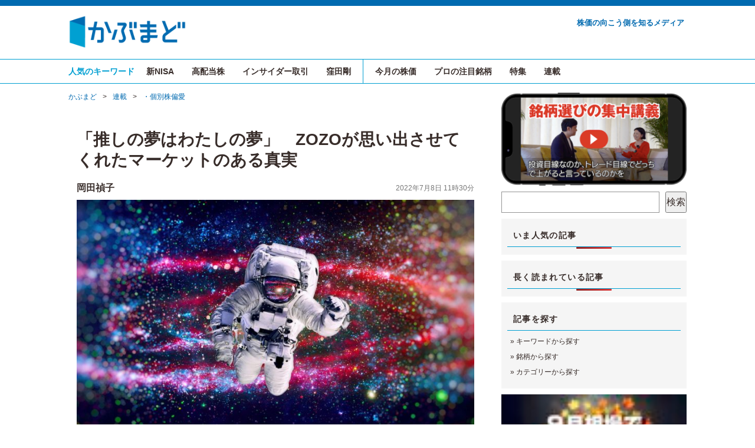

--- FILE ---
content_type: text/html; charset=UTF-8
request_url: https://kabumado.jp/okada_3/
body_size: 16711
content:
<!DOCTYPE HTML>
<html lang="ja">


<head>
<meta charset="utf-8">
<meta name="viewport" content="width=device-width, initial-scale=1">
<meta http-equiv="X-UA-Compatible" content="IE=edge">


 
<meta name="twitter:card" content="summary_large_image">
<meta name="twitter:site" content="@kabumado_jp">




<title>「推しの夢はわたしの夢」　ZOZOが思い出させてくれたマーケットのある真実  かぶまど｜株価の向こう側を知るメディア</title>

<link rel="icon" href="//kabumado.jp/favicon.ico">

<link rel="stylesheet" href="https://kabumado.jp/wp-content/themes/kabumado_template/css/fox.css">
<link rel="stylesheet" type="text/css" href="https://kabumado.jp/wp-content/themes/kabumado_template/style.css" media="all">

<!--[if lt IE 9]>
<script src="//oss.maxcdn.com/html5shiv/3.7.2/html5shiv.min.js"></script>
<script src="//oss.maxcdn.com/respond/1.4.2/respond.min.js"></script>
<![endif]-->

<meta name='robots' content='max-image-preview:large' />
	<style>img:is([sizes="auto" i], [sizes^="auto," i]) { contain-intrinsic-size: 3000px 1500px }</style>
	<script type="text/javascript" id="wpp-js" src="https://kabumado.jp/wp-content/plugins/wordpress-popular-posts/assets/js/wpp.min.js?ver=7.3.5" data-sampling="1" data-sampling-rate="10" data-api-url="https://kabumado.jp/wp-json/wordpress-popular-posts" data-post-id="16617" data-token="ff265f7f51" data-lang="0" data-debug="0"></script>

<!-- SEO SIMPLE PACK 3.6.2 -->
<title>「推しの夢はわたしの夢」　ZOZOが思い出させてくれたマーケットのある真実 - かぶまど｜株価の向こう側を知るメディア</title>
<meta name="description" content="《株式投資の魅力はやっぱり個別株。それも、とことん愛して（一方的な）想いを遂げてこそ、その奥深い面白さを実感できます。個別株投資という“沼”にハマった筆者が綴る【個別株偏愛】》 2021年12月、「衣料品通販大手ZOZOの創業者でスタートト">
<link rel="canonical" href="https://kabumado.jp/okada_3/">
<meta property="og:locale" content="ja_JP">
<meta property="og:type" content="article">
<meta property="og:image" content="https://kabumado.jp/wp-content/uploads/2022/07/zozo.jpeg">
<meta property="og:title" content="「推しの夢はわたしの夢」　ZOZOが思い出させてくれたマーケットのある真実 - かぶまど｜株価の向こう側を知るメディア">
<meta property="og:description" content="《株式投資の魅力はやっぱり個別株。それも、とことん愛して（一方的な）想いを遂げてこそ、その奥深い面白さを実感できます。個別株投資という“沼”にハマった筆者が綴る【個別株偏愛】》 2021年12月、「衣料品通販大手ZOZOの創業者でスタートト">
<meta property="og:url" content="https://kabumado.jp/okada_3/">
<meta property="og:site_name" content="かぶまど｜株価の向こう側を知るメディア">
<meta property="article:publisher" content="https://www.facebook.com/kabumado.jp">
<meta name="twitter:card" content="summary_large_image">
<meta name="twitter:site" content="@kabumado_jp">
<!-- / SEO SIMPLE PACK -->

<link rel='stylesheet' id='wp-block-library-css' href='https://kabumado.jp/wp-includes/css/dist/block-library/style.min.css?ver=6.8.3' type='text/css' media='all' />
<style id='classic-theme-styles-inline-css' type='text/css'>
/*! This file is auto-generated */
.wp-block-button__link{color:#fff;background-color:#32373c;border-radius:9999px;box-shadow:none;text-decoration:none;padding:calc(.667em + 2px) calc(1.333em + 2px);font-size:1.125em}.wp-block-file__button{background:#32373c;color:#fff;text-decoration:none}
</style>
<style id='global-styles-inline-css' type='text/css'>
:root{--wp--preset--aspect-ratio--square: 1;--wp--preset--aspect-ratio--4-3: 4/3;--wp--preset--aspect-ratio--3-4: 3/4;--wp--preset--aspect-ratio--3-2: 3/2;--wp--preset--aspect-ratio--2-3: 2/3;--wp--preset--aspect-ratio--16-9: 16/9;--wp--preset--aspect-ratio--9-16: 9/16;--wp--preset--color--black: #000000;--wp--preset--color--cyan-bluish-gray: #abb8c3;--wp--preset--color--white: #ffffff;--wp--preset--color--pale-pink: #f78da7;--wp--preset--color--vivid-red: #cf2e2e;--wp--preset--color--luminous-vivid-orange: #ff6900;--wp--preset--color--luminous-vivid-amber: #fcb900;--wp--preset--color--light-green-cyan: #7bdcb5;--wp--preset--color--vivid-green-cyan: #00d084;--wp--preset--color--pale-cyan-blue: #8ed1fc;--wp--preset--color--vivid-cyan-blue: #0693e3;--wp--preset--color--vivid-purple: #9b51e0;--wp--preset--gradient--vivid-cyan-blue-to-vivid-purple: linear-gradient(135deg,rgba(6,147,227,1) 0%,rgb(155,81,224) 100%);--wp--preset--gradient--light-green-cyan-to-vivid-green-cyan: linear-gradient(135deg,rgb(122,220,180) 0%,rgb(0,208,130) 100%);--wp--preset--gradient--luminous-vivid-amber-to-luminous-vivid-orange: linear-gradient(135deg,rgba(252,185,0,1) 0%,rgba(255,105,0,1) 100%);--wp--preset--gradient--luminous-vivid-orange-to-vivid-red: linear-gradient(135deg,rgba(255,105,0,1) 0%,rgb(207,46,46) 100%);--wp--preset--gradient--very-light-gray-to-cyan-bluish-gray: linear-gradient(135deg,rgb(238,238,238) 0%,rgb(169,184,195) 100%);--wp--preset--gradient--cool-to-warm-spectrum: linear-gradient(135deg,rgb(74,234,220) 0%,rgb(151,120,209) 20%,rgb(207,42,186) 40%,rgb(238,44,130) 60%,rgb(251,105,98) 80%,rgb(254,248,76) 100%);--wp--preset--gradient--blush-light-purple: linear-gradient(135deg,rgb(255,206,236) 0%,rgb(152,150,240) 100%);--wp--preset--gradient--blush-bordeaux: linear-gradient(135deg,rgb(254,205,165) 0%,rgb(254,45,45) 50%,rgb(107,0,62) 100%);--wp--preset--gradient--luminous-dusk: linear-gradient(135deg,rgb(255,203,112) 0%,rgb(199,81,192) 50%,rgb(65,88,208) 100%);--wp--preset--gradient--pale-ocean: linear-gradient(135deg,rgb(255,245,203) 0%,rgb(182,227,212) 50%,rgb(51,167,181) 100%);--wp--preset--gradient--electric-grass: linear-gradient(135deg,rgb(202,248,128) 0%,rgb(113,206,126) 100%);--wp--preset--gradient--midnight: linear-gradient(135deg,rgb(2,3,129) 0%,rgb(40,116,252) 100%);--wp--preset--font-size--small: 13px;--wp--preset--font-size--medium: 20px;--wp--preset--font-size--large: 36px;--wp--preset--font-size--x-large: 42px;--wp--preset--spacing--20: 0.44rem;--wp--preset--spacing--30: 0.67rem;--wp--preset--spacing--40: 1rem;--wp--preset--spacing--50: 1.5rem;--wp--preset--spacing--60: 2.25rem;--wp--preset--spacing--70: 3.38rem;--wp--preset--spacing--80: 5.06rem;--wp--preset--shadow--natural: 6px 6px 9px rgba(0, 0, 0, 0.2);--wp--preset--shadow--deep: 12px 12px 50px rgba(0, 0, 0, 0.4);--wp--preset--shadow--sharp: 6px 6px 0px rgba(0, 0, 0, 0.2);--wp--preset--shadow--outlined: 6px 6px 0px -3px rgba(255, 255, 255, 1), 6px 6px rgba(0, 0, 0, 1);--wp--preset--shadow--crisp: 6px 6px 0px rgba(0, 0, 0, 1);}:where(.is-layout-flex){gap: 0.5em;}:where(.is-layout-grid){gap: 0.5em;}body .is-layout-flex{display: flex;}.is-layout-flex{flex-wrap: wrap;align-items: center;}.is-layout-flex > :is(*, div){margin: 0;}body .is-layout-grid{display: grid;}.is-layout-grid > :is(*, div){margin: 0;}:where(.wp-block-columns.is-layout-flex){gap: 2em;}:where(.wp-block-columns.is-layout-grid){gap: 2em;}:where(.wp-block-post-template.is-layout-flex){gap: 1.25em;}:where(.wp-block-post-template.is-layout-grid){gap: 1.25em;}.has-black-color{color: var(--wp--preset--color--black) !important;}.has-cyan-bluish-gray-color{color: var(--wp--preset--color--cyan-bluish-gray) !important;}.has-white-color{color: var(--wp--preset--color--white) !important;}.has-pale-pink-color{color: var(--wp--preset--color--pale-pink) !important;}.has-vivid-red-color{color: var(--wp--preset--color--vivid-red) !important;}.has-luminous-vivid-orange-color{color: var(--wp--preset--color--luminous-vivid-orange) !important;}.has-luminous-vivid-amber-color{color: var(--wp--preset--color--luminous-vivid-amber) !important;}.has-light-green-cyan-color{color: var(--wp--preset--color--light-green-cyan) !important;}.has-vivid-green-cyan-color{color: var(--wp--preset--color--vivid-green-cyan) !important;}.has-pale-cyan-blue-color{color: var(--wp--preset--color--pale-cyan-blue) !important;}.has-vivid-cyan-blue-color{color: var(--wp--preset--color--vivid-cyan-blue) !important;}.has-vivid-purple-color{color: var(--wp--preset--color--vivid-purple) !important;}.has-black-background-color{background-color: var(--wp--preset--color--black) !important;}.has-cyan-bluish-gray-background-color{background-color: var(--wp--preset--color--cyan-bluish-gray) !important;}.has-white-background-color{background-color: var(--wp--preset--color--white) !important;}.has-pale-pink-background-color{background-color: var(--wp--preset--color--pale-pink) !important;}.has-vivid-red-background-color{background-color: var(--wp--preset--color--vivid-red) !important;}.has-luminous-vivid-orange-background-color{background-color: var(--wp--preset--color--luminous-vivid-orange) !important;}.has-luminous-vivid-amber-background-color{background-color: var(--wp--preset--color--luminous-vivid-amber) !important;}.has-light-green-cyan-background-color{background-color: var(--wp--preset--color--light-green-cyan) !important;}.has-vivid-green-cyan-background-color{background-color: var(--wp--preset--color--vivid-green-cyan) !important;}.has-pale-cyan-blue-background-color{background-color: var(--wp--preset--color--pale-cyan-blue) !important;}.has-vivid-cyan-blue-background-color{background-color: var(--wp--preset--color--vivid-cyan-blue) !important;}.has-vivid-purple-background-color{background-color: var(--wp--preset--color--vivid-purple) !important;}.has-black-border-color{border-color: var(--wp--preset--color--black) !important;}.has-cyan-bluish-gray-border-color{border-color: var(--wp--preset--color--cyan-bluish-gray) !important;}.has-white-border-color{border-color: var(--wp--preset--color--white) !important;}.has-pale-pink-border-color{border-color: var(--wp--preset--color--pale-pink) !important;}.has-vivid-red-border-color{border-color: var(--wp--preset--color--vivid-red) !important;}.has-luminous-vivid-orange-border-color{border-color: var(--wp--preset--color--luminous-vivid-orange) !important;}.has-luminous-vivid-amber-border-color{border-color: var(--wp--preset--color--luminous-vivid-amber) !important;}.has-light-green-cyan-border-color{border-color: var(--wp--preset--color--light-green-cyan) !important;}.has-vivid-green-cyan-border-color{border-color: var(--wp--preset--color--vivid-green-cyan) !important;}.has-pale-cyan-blue-border-color{border-color: var(--wp--preset--color--pale-cyan-blue) !important;}.has-vivid-cyan-blue-border-color{border-color: var(--wp--preset--color--vivid-cyan-blue) !important;}.has-vivid-purple-border-color{border-color: var(--wp--preset--color--vivid-purple) !important;}.has-vivid-cyan-blue-to-vivid-purple-gradient-background{background: var(--wp--preset--gradient--vivid-cyan-blue-to-vivid-purple) !important;}.has-light-green-cyan-to-vivid-green-cyan-gradient-background{background: var(--wp--preset--gradient--light-green-cyan-to-vivid-green-cyan) !important;}.has-luminous-vivid-amber-to-luminous-vivid-orange-gradient-background{background: var(--wp--preset--gradient--luminous-vivid-amber-to-luminous-vivid-orange) !important;}.has-luminous-vivid-orange-to-vivid-red-gradient-background{background: var(--wp--preset--gradient--luminous-vivid-orange-to-vivid-red) !important;}.has-very-light-gray-to-cyan-bluish-gray-gradient-background{background: var(--wp--preset--gradient--very-light-gray-to-cyan-bluish-gray) !important;}.has-cool-to-warm-spectrum-gradient-background{background: var(--wp--preset--gradient--cool-to-warm-spectrum) !important;}.has-blush-light-purple-gradient-background{background: var(--wp--preset--gradient--blush-light-purple) !important;}.has-blush-bordeaux-gradient-background{background: var(--wp--preset--gradient--blush-bordeaux) !important;}.has-luminous-dusk-gradient-background{background: var(--wp--preset--gradient--luminous-dusk) !important;}.has-pale-ocean-gradient-background{background: var(--wp--preset--gradient--pale-ocean) !important;}.has-electric-grass-gradient-background{background: var(--wp--preset--gradient--electric-grass) !important;}.has-midnight-gradient-background{background: var(--wp--preset--gradient--midnight) !important;}.has-small-font-size{font-size: var(--wp--preset--font-size--small) !important;}.has-medium-font-size{font-size: var(--wp--preset--font-size--medium) !important;}.has-large-font-size{font-size: var(--wp--preset--font-size--large) !important;}.has-x-large-font-size{font-size: var(--wp--preset--font-size--x-large) !important;}
:where(.wp-block-post-template.is-layout-flex){gap: 1.25em;}:where(.wp-block-post-template.is-layout-grid){gap: 1.25em;}
:where(.wp-block-columns.is-layout-flex){gap: 2em;}:where(.wp-block-columns.is-layout-grid){gap: 2em;}
:root :where(.wp-block-pullquote){font-size: 1.5em;line-height: 1.6;}
</style>
<link rel='stylesheet' id='contact-form-7-css' href='https://kabumado.jp/wp-content/plugins/contact-form-7/includes/css/styles.css?ver=6.1.2' type='text/css' media='all' />
<script type="text/javascript" src="https://ajax.googleapis.com/ajax/libs/jquery/3.4.1/jquery.min.js?ver=3.4.1" id="jquery-js"></script>
<link rel="https://api.w.org/" href="https://kabumado.jp/wp-json/" /><link rel="alternate" title="JSON" type="application/json" href="https://kabumado.jp/wp-json/wp/v2/posts/16617" /><link rel="EditURI" type="application/rsd+xml" title="RSD" href="https://kabumado.jp/xmlrpc.php?rsd" />
<meta name="generator" content="WordPress 6.8.3" />
<link rel='shortlink' href='https://kabumado.jp/?p=16617' />
<link rel="alternate" title="oEmbed (JSON)" type="application/json+oembed" href="https://kabumado.jp/wp-json/oembed/1.0/embed?url=https%3A%2F%2Fkabumado.jp%2Fokada_3%2F" />
<link rel="alternate" title="oEmbed (XML)" type="text/xml+oembed" href="https://kabumado.jp/wp-json/oembed/1.0/embed?url=https%3A%2F%2Fkabumado.jp%2Fokada_3%2F&#038;format=xml" />
            <style id="wpp-loading-animation-styles">@-webkit-keyframes bgslide{from{background-position-x:0}to{background-position-x:-200%}}@keyframes bgslide{from{background-position-x:0}to{background-position-x:-200%}}.wpp-widget-block-placeholder,.wpp-shortcode-placeholder{margin:0 auto;width:60px;height:3px;background:#dd3737;background:linear-gradient(90deg,#dd3737 0%,#571313 10%,#dd3737 100%);background-size:200% auto;border-radius:3px;-webkit-animation:bgslide 1s infinite linear;animation:bgslide 1s infinite linear}</style>
            		<script>
			document.documentElement.className = document.documentElement.className.replace( 'no-js', 'js' );
		</script>
				<style>
			.no-js img.lazyload { display: none; }
			figure.wp-block-image img.lazyloading { min-width: 150px; }
							.lazyload { opacity: 0; }
				.lazyloading {
					border: 0 !important;
					opacity: 1;
					background: rgba(255, 255, 255, 0) url('https://kabumado.jp/wp-content/plugins/wp-smush-pro/app/assets/images/smush-lazyloader-3.gif') no-repeat center !important;
					background-size: 16px auto !important;
					min-width: 16px;
				}
					</style>
		<link rel="icon" href="https://kabumado.jp/wp-content/uploads/2018/01/cropped-favicon_new-32x32.png" sizes="32x32" />
<link rel="icon" href="https://kabumado.jp/wp-content/uploads/2018/01/cropped-favicon_new-192x192.png" sizes="192x192" />
<link rel="apple-touch-icon" href="https://kabumado.jp/wp-content/uploads/2018/01/cropped-favicon_new-180x180.png" />
<meta name="msapplication-TileImage" content="https://kabumado.jp/wp-content/uploads/2018/01/cropped-favicon_new-270x270.png" />

<script>
  (function(i,s,o,g,r,a,m){i['GoogleAnalyticsObject']=r;i[r]=i[r]||function(){
  (i[r].q=i[r].q||[]).push(arguments)},i[r].l=1*new Date();a=s.createElement(o),
  m=s.getElementsByTagName(o)[0];a.async=1;a.src=g;m.parentNode.insertBefore(a,m)
  })(window,document,'script','//www.google-analytics.com/analytics.js','ga');

  ga('create', 'UA-9052253-21', 'auto');
  ga('require', 'GTM-T5DCPKJ');
  ga('send', 'pageview');

</script><meta name="google-site-verification" content="SnHxi0KSVn2Pjx6gXuEEDFLsUp7nbMzckXau5a9Hxps" />


<!-- Google tag (gtag.js) -->
<script async src="https://www.googletagmanager.com/gtag/js?id=G-HQFMHRVF57"></script>
<script>
  window.dataLayer = window.dataLayer || [];
  function gtag(){dataLayer.push(arguments);}
  gtag('js', new Date());

  gtag('config', 'G-HQFMHRVF57');
</script>
	
</head>
	
	
	
<body class="wp-singular post-template-default single single-post postid-16617 single-format-standard wp-theme-kabumado_template" id="top">

	

	  <!-- header -->
  <div id="header">
    <div class="container">
	<h1 id="logo"><a href="https://kabumado.jp"><img  width="200" height="58" alt="かぶまど｜株価の向こう側を知るメディア" size="thumbnail" data-src="https://kabumado.jp/wp-content/uploads/2021/08/kabumado_logo_hiras.png" class="lazyload" src="[data-uri]"><noscript><img src="https://kabumado.jp/wp-content/uploads/2021/08/kabumado_logo_hiras.png" width="200" height="58" alt="かぶまど｜株価の向こう側を知るメディア" size="thumbnail"></noscript></a></h1>
		<div class="sitename">株価の向こう側を知るメディア</div>
    </div>
  </div>
  <!-- /#header -->




<nav id="gnav">
<div class="container">
<ul id="gnav-ul" class="clearfix">
<li>人気のキーワード</li>
<li><a href="https://kabumado.jp/tag/新NISA/">新NISA</a></li>
<li><a href="https://kabumado.jp/tag/高配当株/">高配当株</a></li>
<li><a href="https://kabumado.jp/tag/インサイダー取引/">インサイダー取引</a></li>
<li><a href="https://kabumado.jp/author/kubota_tsuyoshi/">窪田剛</a></li>
<li style="border-left: solid 1px; padding-left: 10px;"><a href="https://kabumado.jp/category/monthly/">今月の株価</a></li>
<li><a href="https://kabumado.jp/category/ranking/">プロの注目銘柄</a></li>
<li><a href="https://kabumado.jp/category/special/">特集</a></li>
<li><a href="https://kabumado.jp/category/series/">連載</a></li>
</ul>
</div>
</nav>






<!--.container-->
<div class="container">

<div class="fx-row">

<div id="main" class="fx-col-70-s">


<div id="breadcrumb" class="clearfix"><ul><li><a href="https://kabumado.jp/">かぶまど</a></li><li>&gt;</li><li><a href="https://kabumado.jp/category/series/">連載</a></li><li>&gt;</li><li><a href="https://kabumado.jp/category/series/okada/">・個別株偏愛</a></li></ul></div>
<div id="post16617" class="entry">




                    <h1>「推しの夢はわたしの夢」　ZOZOが思い出させてくれたマーケットのある真実</h1>
          
	
<!-- 用語集には表示しない -->	
<!-- ライター名／投稿日 -->
<div class="author-name"><a href="https://kabumado.jp/author/okada_sachiko/">岡田禎子</a><div class="date">2022年7月8日 11時30分</div></div>

<!-- アイキャッチ画像 -->
    <div class="eyecatch">
		      <img width="760" height="456"   alt="" decoding="async" fetchpriority="high" data-srcset="https://kabumado.jp/wp-content/uploads/2022/07/zozo.jpeg 1000w, https://kabumado.jp/wp-content/uploads/2022/07/zozo-320x192.jpeg 320w, https://kabumado.jp/wp-content/uploads/2022/07/zozo-100x60.jpeg 100w, https://kabumado.jp/wp-content/uploads/2022/07/zozo-768x461.jpeg 768w"  data-src="https://kabumado.jp/wp-content/uploads/2022/07/zozo.jpeg" data-sizes="(max-width: 760px) 100vw, 760px" class="attachment-large size-large wp-post-image lazyload" src="[data-uri]" /><noscript><img width="760" height="456" src="https://kabumado.jp/wp-content/uploads/2022/07/zozo.jpeg" class="attachment-large size-large wp-post-image" alt="" decoding="async" fetchpriority="high" srcset="https://kabumado.jp/wp-content/uploads/2022/07/zozo.jpeg 1000w, https://kabumado.jp/wp-content/uploads/2022/07/zozo-320x192.jpeg 320w, https://kabumado.jp/wp-content/uploads/2022/07/zozo-100x60.jpeg 100w, https://kabumado.jp/wp-content/uploads/2022/07/zozo-768x461.jpeg 768w" sizes="(max-width: 760px) 100vw, 760px" /></noscript><p class="caption">Maximusdn/Adobe Stock</p>		    </div>



	<p><strong>《株式投資の魅力はやっぱり個別株。それも、とことん愛して（一方的な）想いを遂げてこそ、その奥深い面白さを実感できます。個別株投資という“沼”にハマった筆者が綴る【個別株偏愛】》</strong></p>
<p>2021年<span>12</span>月、「衣料品通販大手<span>ZOZOの</span>創業者でスタートトゥデイ社長の前澤友作氏が、ついに宇宙へ」のニュースが流れました。</p>
<p>その日、わたしは夜空を見上げ、かつての「推し」の夢の成就に、胸の奥がキュンとなるのを感じました。「前澤社長、長年の夢が叶って良かったですね」</p>
<p>楽しかったあの頃──</p>
<p>保有していた<span><strong>ZOZO</strong>＜3092＞</span>の株価が空高く上昇し、上場来高値になったのは<span>2018</span>年の夏のことです。誰もが<span>ZOZO</span>株のことを口にし、同社を率いる前澤氏の発言や一挙手一投足に多くの投資家が注目していました。</p>
<p>もちろん、わたし自身も夢中になっていました。</p>
<h2>出会いは突然に…ゴミ置き場で</h2>
<p>「10倍株を見つけるにはまず自分の家の近くから始めることだ」──そう言ったのは「投資の神様」として崇められるピーター・リンチ氏ですが、<span>ZOZO（当時はスタートトゥデイ）</span>とわたしの出会いはまさに、<span>2018</span>年の３月、自宅マンションのゴミ置き場でした。</p>
<p>黒地に白文字で「<span>ZOZOTOWN」</span>と書かれたクールな段ボール箱がいくつも置かれているのを見たわたしは、「最近とくに増えたな」と思ったのです。</p>
<p>ZOZOといえば、<span>2007</span>年に上場してからたった<span>10</span>年で時価総額<span>1</span>兆円を突破した企業。創業社長である前澤友作氏は、これまでの日本の経営者とは異なる型破りな経営と、その“変人ぶり”（もちろん良い意味です）で知られるニュータイプの人物でした。</p>
<p>当時は、業績好調ではあるものの競争激化懸念もあり、同社の株価は調整していました。ただ、近未来的な「<span>ZOZO</span>スーツ」や<span>PB</span>（プライベートブランド）商品の発売などで話題性は十分。営業利益率も高水準だったので、さっそくリサーチしてみることにしたのです。</p>
<p>手はじめに、衣料通販サイト「ZOZOTOWN」を愛用していると言っていたお洒落な友人をランチに誘い、話を聴くことにしました。サービス業に投資する場合は、実際に使っている人の「生の声」を聞くのがいちばん早いからです。</p>
<p>ユナイテッドアローズの新作ワンピでバッチリ決めて現れた彼女は、社長の前澤氏がハードコアバンドのドラマーだった頃から知っていると言い、「ライブのチケットが即ソールドアウトするほどの熱狂的なファンの多いカリスマバンドだった」と懐かしそうに話してくれました。</p>
<p>その前澤氏が輸入<span>CD</span>・レコード通販から始めた洋服の通販サイト「ZOZOTOWN」は、「エッジが効いていてすごーくお洒落だった。ただ、最近はちょっと変わってしまったけど」とのこと。</p>
<p>最後のひと言が引っかかったものの、バンドマンにめっぽう弱いわたしは強く心を動かされ、「買おう」と決めたのです。</p>
<h2><span>ZOZO</span>劇場の幕開け</h2>
<p>ZOZOのような新興企業の場合、「<strong>株価は社長で決まる</strong>」のがマーケットのひとつの真実です。なぜなら、創業者が社長で大株主である場合、その人物に経営の全決定権があるからです。会社への影響も大きく、自身の「ビジョンの明確さ」で株価を引っ張っていきます。</p>
<p>数十年先を見据えて、会社を成長させるための高いビジョンをしっかりと描き、それを実現させる戦略を持っていること。そして、それを投資家にきちんと説明できること。それらを実行できる優秀な経営者であれば会社は大きく成長するだろう、と投資家は期待するわけです。</p>
<p>また、社長自身も大株主ですから、当然、株価を上げたいわけで、株価を上げるためにはどう行動すればいいのか、というインセンティブが働きやすくもなります。</p>
<p>「やることなすことうまくいっちゃったから、会社が楽しくなった」。ドラマーから経営者へ転身した前澤氏は、「（ファッション革命で）世界中をカッコよく、世界中に笑顔を。」を理念に、<span>ZOZO</span>を<span>1</span>兆円企業にまで成長させます。</p>
<p>さらに、<span>2018</span>年<span>4</span>月には初となる中期経営計画を発表。<span>PB</span>商品「<span>ZOZO</span>」を動力とした「<span>10</span>年以内に時価総額<span>5</span>兆円」という規格外の計画を打ち立てて、マーケット関係者をアッと言わせます。</p>
<p><span>5</span>兆円といえば、「ユニクロ」を展開するファーストリテイリング＜<span>9983</span>＞に並ぶ規模。当時の<span>ZOZO</span>の時価総額は<span>1</span>兆円ですから、約5倍にすることを堂々と公言したのです。</p>
<p>PB成功の鍵となる「<span>ZOZO</span>スーツ」は世間の話題を呼び、同時に、ファッション界の共通課題である「サイズ問題」を一気に解消する革新性を秘めていました。</p>
<p>加えて、「ZOZOスーツ」によるビックデータで<span>FANNG</span>（フェイスブック、アップル、アマゾン、ネットフリックス、グーグル」のような成長を遂げるのでは？　との期待感も高まり、株価は大きく上昇し始めます。</p>
<p>ここに、ZOZO劇場の幕が開きました。</p>
<h2>推しの夢はわたしの夢</h2>
<p>その頃には前澤氏の伝説をあれこれと読み漁っていたわたしは、すっかり彼に心酔してしまい、ファッションには大して興味がないくせに日に何度も「ZOZOTOWN」のサイトを見に行ったり、千葉の海浜幕張にある本社（当時）をこっそり訪ねたりもしました。</p>
<p>「推し」の夢を応援するために、水玉模様に仕様変更になった「<span>ZOZO</span>スーツ」にムチムチの体を無理やり突っ込んで、カメラの前で回転しながら自分の身体のサイズを計測することも厭いませんでした。</p>
<p>あるときは、ユニクロ・柳井正社長の「<span>ZOZO</span>スーツはおもちゃ」発言に動揺し、楽天と伊藤忠がファッション通販に参戦するとのニュースに、前澤氏が「あーー、怖っ」とツイートしたのを見て、「そんなこと呟いたらダメだよー」と心配もしました。</p>
<p>部屋には<span>ZOZO</span>箱がどんどん積み上がり、「推しの夢はわたしの夢」とばかりにせっせと“推し活”に励んでいたのです。</p>
<p>その甲斐あって（？）、2018年<span>7</span>月、ZOZOは新たに日経平均株価に採用される銘柄の有力候補となり、株価は上場来高値を更新します。わたしの保有株も買値から約2倍となり、「推しを応援していて良かった。このまま一緒に時価総額<span>5</span>兆円を目指そうね♪」と夢心地でした。</p>
<p>企業価値をコツコツと計算したり、泥臭いリサーチをしたり、といった自分の個別株投資における日々のささやかな努力がどうでもよくなるくらいに、「未来の株価が信じられる」、当時の前澤氏にはそういう圧倒的な魅力があったのです。</p>
<h2>さよなら、<span>ZOZO</span></h2>
<p>2019年<span>9</span>月、ヤフー（現在はＺホールディングス＜<span>4689</span>＞）による<span>ZOZO</span>買収が発表されました。わたしは、事の成り行きに驚きはしたものの、なんとなく予感はしていました。</p>
<p>「ZOZOスーツ」の誤算、<span>12</span>月に始めた有料会員サービス「<span>ZOZO ARIGATO</span>メンバーシップ」の失敗、<span>PB</span>不調による初の減益……。ダメとわかったら素早く方向転換させる。それが前澤氏の強みであることも知っていたからです。</p>
<p>ヤフーとの共同記者会見で前澤氏は、「どうしても宇宙に行きたい」と涙ながらに語っていました。「もう、彼にとって楽しくなる対象が<span>ZOZO</span>ではなくなったのだ……」。ひとり取り残されたような寂しさを覚えながら、わたしは<span>テレビ</span>でその様子を見つめていました。</p>
<p>社長の「ビジョンの明確さ」で株価を引っ張っていた場合、その方向性が変わってしまったなら、潔く諦めるのが投資家としての鉄則です。</p>
<p>さようなら、前澤社長。さようなら、<span>ZOZO</span>。<br />
そして、ありがとう。<br />
ひとつの銘柄を応援することがこんなに楽しく幸せだなんて、いままで知りませんでした。</p>
<p>わたしは、<span>TOB</span>（株式公開買い付け）に応じることなく、全株を売却しました。</p>
<h2>あなたの「推し」は？</h2>
<p>「（新興企業の場合）<strong>株価は社長で決まる</strong>」──マーケットに隠されたこの真実を強烈に体験したのが、ZOZOでした。</p>
<p>株式市場には自らのビジョンに向かって突き進む企業が集まっています。まずは、社長の人となりを深く観察してみましょう。運良く、自分が心から応援したいと思える「推し」を見つけることができたなら、その銘柄は、あなたがまだ体験したことのない世界を見せてくれるかもしれません。</p>
<p style='margin:0'><img decoding="async"  alt="" width="1000" height="524"  data-srcset="https://kabumado.jp/wp-content/uploads/2022/07/3092.png 1000w, https://kabumado.jp/wp-content/uploads/2022/07/3092-320x168.png 320w, https://kabumado.jp/wp-content/uploads/2022/07/3092-100x52.png 100w, https://kabumado.jp/wp-content/uploads/2022/07/3092-768x402.png 768w"  data-src="https://kabumado.jp/wp-content/uploads/2022/07/3092.png" data-sizes="(max-width: 1000px) 100vw, 1000px" class="alignnone size-full wp-image-16619 lazyload" src="[data-uri]" /><noscript><img decoding="async" src="https://kabumado.jp/wp-content/uploads/2022/07/3092.png" alt="" width="1000" height="524" class="alignnone size-full wp-image-16619" srcset="https://kabumado.jp/wp-content/uploads/2022/07/3092.png 1000w, https://kabumado.jp/wp-content/uploads/2022/07/3092-320x168.png 320w, https://kabumado.jp/wp-content/uploads/2022/07/3092-100x52.png 100w, https://kabumado.jp/wp-content/uploads/2022/07/3092-768x402.png 768w" sizes="(max-width: 1000px) 100vw, 1000px" /></noscript></p>


</div><!-- #post -->

	
<!-- カテゴリー＆タグ-->
<div class="tag-box">
<a class="post_tag" href="https://kabumado.jp/tag/zozo/">#ZOZO</a><a class="post_tag" href="https://kabumado.jp/tag/%e3%82%b9%e3%82%bf%e3%83%bc%e3%83%88%e3%83%88%e3%82%a5%e3%83%87%e3%82%a4/">#スタートトゥデイ</a><a class="post_tag" href="https://kabumado.jp/category/series/okada/">・個別株偏愛</a><a class="post_tag" href="https://kabumado.jp/category/select/">銘柄選び</a><a class="post_tag" href="https://kabumado.jp/author/okada_sachiko/">岡田禎子</a>
</div>


<!-- SNSボタン -->
<div class="sns-box clearfix">
	<div class="btn-share">
<a href="http://www.facebook.com/share.php?u=https://kabumado.jp/okada_3/" onclick="open_sns(this.href,'sns_window','width=600, height=400, personalbar=0, toolbar=0, scrollbars=1, sizable=1'); return false;" target="_blank" rel="nofollow"><img  width="25" data-src="https://kabumado.jp/wp-content/uploads/2019/11/f_logo_RGB-Blue.png" class="lazyload" src="[data-uri]"><noscript><img src="https://kabumado.jp/wp-content/uploads/2019/11/f_logo_RGB-Blue.png" width="25"></noscript>
</a></div>
	<div class="btn-tweet">
<a href="http://twitter.com/share?text=「推しの夢はわたしの夢」　ZOZOが思い出させてくれたマーケットのある真実&amp;url=https://kabumado.jp/okada_3/&amp;via=kabumado_jp" onclick="window.open(encodeURI(decodeURI(this.href)), 'tweetwindow', 'width=600, height=400, personalbar=0, toolbar=0, scrollbars=1, sizable=1'); return false;" target="_blank" rel="nofollow">
<img   width="25" data-src="https://kabumado.jp/wp-content/uploads/2023/11/x.png" class="alignright; margin:0; lazyload" src="[data-uri]"><noscript><img class="alignright; margin:0;" src="https://kabumado.jp/wp-content/uploads/2023/11/x.png" width="25"></noscript>
</a></div>
</div>





<!-- プロフィール-->
<div class="panel">
	<div class="panel-heading"><span style="font-size: 14px; font-weight: normal;">［執筆者］</span><a href="https://kabumado.jp/author/okada_sachiko/" style="color: inherit;">岡田禎子</a></div>
<div class="panel-body">
<div class="author-pic"><a href="https://kabumado.jp/author/okada_sachiko/" ><img  width="85" height="85" data-srcset="https://kabumado.jp/wp-content/uploads/2023/01/okada_sachiko-210x210.jpg 2x" alt="岡田禎子"  data-src="https://kabumado.jp/wp-content/uploads/2023/01/okada_sachiko-100x100.jpg" class="avatar avatar-85 wp-user-avatar wp-user-avatar-85 alignnone photo lazyload" src="[data-uri]" /><noscript><img src="https://kabumado.jp/wp-content/uploads/2023/01/okada_sachiko-100x100.jpg" width="85" height="85" srcset="https://kabumado.jp/wp-content/uploads/2023/01/okada_sachiko-210x210.jpg 2x" alt="岡田禎子" class="avatar avatar-85 wp-user-avatar wp-user-avatar-85 alignnone photo" /></noscript></a></div>
<div class="author-prof">［おかだ・さちこ］証券会社、資産運用会社を経て、ファイナンシャル・プランナーとして独立。資産運用の観点から「投資は面白い」をモットーに、投資の素晴らしさ、楽しさを一人でも多くの方に伝えていけるよう活動中。個人投資家としては20年以上の経験があり、特に個別株投資については特別な思い入れがある。さまざまなメディアに執筆するほか、セミナー講師も務める。テレビ東京系列ドラマ「インベスターZ」の脚本協力も務める。日本証券アナリスト協会検定会員（CMA）、ファイナンシャル・プランナー（CFP）
note：<a href="https://note.com/okapirecipe_555">https://note.com/okapirecipe_555</a></div>
<div class="author-list"><a href="https://kabumado.jp/author/okada_sachiko/">→この執筆者の記事一覧へ</a></div>
</div>
</div>




<!-- 関連記事-->

	

<div class="related_header" style="background-color: #01a99d;">同じカテゴリーの記事</div>
<div class="fx-row related_post">
<div class="fx-col-25-s card">
<a href="https://kabumado.jp/okada_1/">
	<div class="list-thumbnail"><img width="100" height="60"   alt="" decoding="async" data-srcset="https://kabumado.jp/wp-content/uploads/2022/04/okada_1-100x60.jpeg 100w, https://kabumado.jp/wp-content/uploads/2022/04/okada_1-320x192.jpeg 320w, https://kabumado.jp/wp-content/uploads/2022/04/okada_1-768x461.jpeg 768w, https://kabumado.jp/wp-content/uploads/2022/04/okada_1.jpeg 1000w"  data-src="https://kabumado.jp/wp-content/uploads/2022/04/okada_1-100x60.jpeg" data-sizes="(max-width: 100px) 100vw, 100px" class="attachment-thumbnail size-thumbnail wp-post-image lazyload" src="[data-uri]" /><noscript><img width="100" height="60" src="https://kabumado.jp/wp-content/uploads/2022/04/okada_1-100x60.jpeg" class="attachment-thumbnail size-thumbnail wp-post-image" alt="" decoding="async" srcset="https://kabumado.jp/wp-content/uploads/2022/04/okada_1-100x60.jpeg 100w, https://kabumado.jp/wp-content/uploads/2022/04/okada_1-320x192.jpeg 320w, https://kabumado.jp/wp-content/uploads/2022/04/okada_1-768x461.jpeg 768w, https://kabumado.jp/wp-content/uploads/2022/04/okada_1.jpeg 1000w" sizes="(max-width: 100px) 100vw, 100px" /></noscript></div>
	<h3 class="entry-title">「大事なのはよく観察すること」　個人投資家がイオンで見つけた愛と夢</h3></a>
          </div><div class="fx-col-25-s card">
<a href="https://kabumado.jp/okada_2/">
	<div class="list-thumbnail"><img width="100" height="60"   alt="" decoding="async" data-srcset="https://kabumado.jp/wp-content/uploads/2022/05/dark-beer-on-a-pub-100x60.jpeg 100w, https://kabumado.jp/wp-content/uploads/2022/05/dark-beer-on-a-pub-320x192.jpeg 320w, https://kabumado.jp/wp-content/uploads/2022/05/dark-beer-on-a-pub-768x461.jpeg 768w, https://kabumado.jp/wp-content/uploads/2022/05/dark-beer-on-a-pub.jpeg 1000w"  data-src="https://kabumado.jp/wp-content/uploads/2022/05/dark-beer-on-a-pub-100x60.jpeg" data-sizes="(max-width: 100px) 100vw, 100px" class="attachment-thumbnail size-thumbnail wp-post-image lazyload" src="[data-uri]" /><noscript><img width="100" height="60" src="https://kabumado.jp/wp-content/uploads/2022/05/dark-beer-on-a-pub-100x60.jpeg" class="attachment-thumbnail size-thumbnail wp-post-image" alt="" decoding="async" srcset="https://kabumado.jp/wp-content/uploads/2022/05/dark-beer-on-a-pub-100x60.jpeg 100w, https://kabumado.jp/wp-content/uploads/2022/05/dark-beer-on-a-pub-320x192.jpeg 320w, https://kabumado.jp/wp-content/uploads/2022/05/dark-beer-on-a-pub-768x461.jpeg 768w, https://kabumado.jp/wp-content/uploads/2022/05/dark-beer-on-a-pub.jpeg 1000w" sizes="(max-width: 100px) 100vw, 100px" /></noscript></div>
	<h3 class="entry-title">個別株投資で最もやってはいけないこと　英国風パブで知った愛のほろ苦さ…</h3></a>
          </div></div>
	




<!-- 最新記事 -->
<div class="new_header">最新記事</div>
<div class="fx-row new_post">
<div class="fx-col-25-s card">
	
<a href="https://kabumado.jp/tomokawa_73/">
	<div class="list-thumbnail"><img width="100" height="56"   alt="" decoding="async" data-srcset="https://kabumado.jp/wp-content/uploads/2025/10/tomokawa_73-100x56.jpg 100w, https://kabumado.jp/wp-content/uploads/2025/10/tomokawa_73-320x180.jpg 320w, https://kabumado.jp/wp-content/uploads/2025/10/tomokawa_73-760x428.jpg 760w, https://kabumado.jp/wp-content/uploads/2025/10/tomokawa_73-768x432.jpg 768w, https://kabumado.jp/wp-content/uploads/2025/10/tomokawa_73.jpg 1280w"  data-src="https://kabumado.jp/wp-content/uploads/2025/10/tomokawa_73-100x56.jpg" data-sizes="(max-width: 100px) 100vw, 100px" class="attachment-thumbnail size-thumbnail wp-post-image lazyload" src="[data-uri]" /><noscript><img width="100" height="56" src="https://kabumado.jp/wp-content/uploads/2025/10/tomokawa_73-100x56.jpg" class="attachment-thumbnail size-thumbnail wp-post-image" alt="" decoding="async" srcset="https://kabumado.jp/wp-content/uploads/2025/10/tomokawa_73-100x56.jpg 100w, https://kabumado.jp/wp-content/uploads/2025/10/tomokawa_73-320x180.jpg 320w, https://kabumado.jp/wp-content/uploads/2025/10/tomokawa_73-760x428.jpg 760w, https://kabumado.jp/wp-content/uploads/2025/10/tomokawa_73-768x432.jpg 768w, https://kabumado.jp/wp-content/uploads/2025/10/tomokawa_73.jpg 1280w" sizes="(max-width: 100px) 100vw, 100px" /></noscript></div>
	<h3 class="entry-title">その企業、本当に儲かっていますか？　利益の向こう側にあるキャッシュを理解する</h3></a>
	          </div><div class="fx-col-25-s card">
	
<a href="https://kabumado.jp/voice_202510/">
	<div class="list-thumbnail"><img width="100" height="56"   alt="" decoding="async" data-srcset="https://kabumado.jp/wp-content/uploads/2025/10/voice_202510-100x56.jpg 100w, https://kabumado.jp/wp-content/uploads/2025/10/voice_202510-320x180.jpg 320w, https://kabumado.jp/wp-content/uploads/2025/10/voice_202510-760x428.jpg 760w, https://kabumado.jp/wp-content/uploads/2025/10/voice_202510-768x432.jpg 768w, https://kabumado.jp/wp-content/uploads/2025/10/voice_202510.jpg 1280w"  data-src="https://kabumado.jp/wp-content/uploads/2025/10/voice_202510-100x56.jpg" data-sizes="(max-width: 100px) 100vw, 100px" class="attachment-thumbnail size-thumbnail wp-post-image lazyload" src="[data-uri]" /><noscript><img width="100" height="56" src="https://kabumado.jp/wp-content/uploads/2025/10/voice_202510-100x56.jpg" class="attachment-thumbnail size-thumbnail wp-post-image" alt="" decoding="async" srcset="https://kabumado.jp/wp-content/uploads/2025/10/voice_202510-100x56.jpg 100w, https://kabumado.jp/wp-content/uploads/2025/10/voice_202510-320x180.jpg 320w, https://kabumado.jp/wp-content/uploads/2025/10/voice_202510-760x428.jpg 760w, https://kabumado.jp/wp-content/uploads/2025/10/voice_202510-768x432.jpg 768w, https://kabumado.jp/wp-content/uploads/2025/10/voice_202510.jpg 1280w" sizes="(max-width: 100px) 100vw, 100px" /></noscript></div>
	<h3 class="entry-title">シニア世代の株式投資のリアル　株歴が長いほど金融資産も増えていく</h3></a>
	          </div><div class="fx-col-25-s card">
	
<a href="https://kabumado.jp/kubota_202509/">
	<div class="list-thumbnail"><img width="100" height="56"   alt="" decoding="async" data-srcset="https://kabumado.jp/wp-content/uploads/2025/10/kubota_202509-100x56.jpg 100w, https://kabumado.jp/wp-content/uploads/2025/10/kubota_202509-320x180.jpg 320w, https://kabumado.jp/wp-content/uploads/2025/10/kubota_202509-760x428.jpg 760w, https://kabumado.jp/wp-content/uploads/2025/10/kubota_202509-768x432.jpg 768w, https://kabumado.jp/wp-content/uploads/2025/10/kubota_202509.jpg 1280w"  data-src="https://kabumado.jp/wp-content/uploads/2025/10/kubota_202509-100x56.jpg" data-sizes="(max-width: 100px) 100vw, 100px" class="attachment-thumbnail size-thumbnail wp-post-image lazyload" src="[data-uri]" /><noscript><img width="100" height="56"   alt="" decoding="async" data-srcset="https://kabumado.jp/wp-content/uploads/2025/10/kubota_202509-100x56.jpg 100w, https://kabumado.jp/wp-content/uploads/2025/10/kubota_202509-320x180.jpg 320w, https://kabumado.jp/wp-content/uploads/2025/10/kubota_202509-760x428.jpg 760w, https://kabumado.jp/wp-content/uploads/2025/10/kubota_202509-768x432.jpg 768w, https://kabumado.jp/wp-content/uploads/2025/10/kubota_202509.jpg 1280w"  data-src="https://kabumado.jp/wp-content/uploads/2025/10/kubota_202509-100x56.jpg" data-sizes="(max-width: 100px) 100vw, 100px" class="attachment-thumbnail size-thumbnail wp-post-image lazyload" src="[data-uri]" /><noscript><img width="100" height="56" src="https://kabumado.jp/wp-content/uploads/2025/10/kubota_202509-100x56.jpg" class="attachment-thumbnail size-thumbnail wp-post-image" alt="" decoding="async" srcset="https://kabumado.jp/wp-content/uploads/2025/10/kubota_202509-100x56.jpg 100w, https://kabumado.jp/wp-content/uploads/2025/10/kubota_202509-320x180.jpg 320w, https://kabumado.jp/wp-content/uploads/2025/10/kubota_202509-760x428.jpg 760w, https://kabumado.jp/wp-content/uploads/2025/10/kubota_202509-768x432.jpg 768w, https://kabumado.jp/wp-content/uploads/2025/10/kubota_202509.jpg 1280w" sizes="(max-width: 100px) 100vw, 100px" /></noscript></noscript></div>
	<h3 class="entry-title">最高値更新で勢いに乗る日本株。プロが驚嘆したあの銘柄の本当のすごさとは</h3></a>
	          </div><div class="fx-col-25-s card">
	
<a href="https://kabumado.jp/tomokawa_72/">
	<div class="list-thumbnail"><img width="100" height="56"   alt="" decoding="async" data-srcset="https://kabumado.jp/wp-content/uploads/2025/09/tomokawa_72-100x56.jpg 100w, https://kabumado.jp/wp-content/uploads/2025/09/tomokawa_72-320x180.jpg 320w, https://kabumado.jp/wp-content/uploads/2025/09/tomokawa_72-760x428.jpg 760w, https://kabumado.jp/wp-content/uploads/2025/09/tomokawa_72-768x432.jpg 768w, https://kabumado.jp/wp-content/uploads/2025/09/tomokawa_72.jpg 1280w"  data-src="https://kabumado.jp/wp-content/uploads/2025/09/tomokawa_72-100x56.jpg" data-sizes="(max-width: 100px) 100vw, 100px" class="attachment-thumbnail size-thumbnail wp-post-image lazyload" src="[data-uri]" /><noscript><img width="100" height="56" src="https://kabumado.jp/wp-content/uploads/2025/09/tomokawa_72-100x56.jpg" class="attachment-thumbnail size-thumbnail wp-post-image" alt="" decoding="async" srcset="https://kabumado.jp/wp-content/uploads/2025/09/tomokawa_72-100x56.jpg 100w, https://kabumado.jp/wp-content/uploads/2025/09/tomokawa_72-320x180.jpg 320w, https://kabumado.jp/wp-content/uploads/2025/09/tomokawa_72-760x428.jpg 760w, https://kabumado.jp/wp-content/uploads/2025/09/tomokawa_72-768x432.jpg 768w, https://kabumado.jp/wp-content/uploads/2025/09/tomokawa_72.jpg 1280w" sizes="(max-width: 100px) 100vw, 100px" /></noscript></div>
	<h3 class="entry-title">アップル、グーグル、メタ…　それでも独占的企業が投資先として魅力な理由</h3></a>
	          </div><div class="fx-col-25-s card">
	
<a href="https://kabumado.jp/october_2025/">
	<div class="list-thumbnail"><img width="100" height="56"   alt="" decoding="async" data-srcset="https://kabumado.jp/wp-content/uploads/2025/09/october_2025-100x56.png 100w, https://kabumado.jp/wp-content/uploads/2025/09/october_2025-320x180.png 320w, https://kabumado.jp/wp-content/uploads/2025/09/october_2025-760x428.png 760w, https://kabumado.jp/wp-content/uploads/2025/09/october_2025-768x432.png 768w, https://kabumado.jp/wp-content/uploads/2025/09/october_2025.png 1280w"  data-src="https://kabumado.jp/wp-content/uploads/2025/09/october_2025-100x56.png" data-sizes="(max-width: 100px) 100vw, 100px" class="attachment-thumbnail size-thumbnail wp-post-image lazyload" src="[data-uri]" /><noscript><img width="100" height="56"   alt="" decoding="async" data-srcset="https://kabumado.jp/wp-content/uploads/2025/09/october_2025-100x56.png 100w, https://kabumado.jp/wp-content/uploads/2025/09/october_2025-320x180.png 320w, https://kabumado.jp/wp-content/uploads/2025/09/october_2025-760x428.png 760w, https://kabumado.jp/wp-content/uploads/2025/09/october_2025-768x432.png 768w, https://kabumado.jp/wp-content/uploads/2025/09/october_2025.png 1280w"  data-src="https://kabumado.jp/wp-content/uploads/2025/09/october_2025-100x56.png" data-sizes="(max-width: 100px) 100vw, 100px" class="attachment-thumbnail size-thumbnail wp-post-image lazyload" src="[data-uri]" /><noscript><img width="100" height="56" src="https://kabumado.jp/wp-content/uploads/2025/09/october_2025-100x56.png" class="attachment-thumbnail size-thumbnail wp-post-image" alt="" decoding="async" srcset="https://kabumado.jp/wp-content/uploads/2025/09/october_2025-100x56.png 100w, https://kabumado.jp/wp-content/uploads/2025/09/october_2025-320x180.png 320w, https://kabumado.jp/wp-content/uploads/2025/09/october_2025-760x428.png 760w, https://kabumado.jp/wp-content/uploads/2025/09/october_2025-768x432.png 768w, https://kabumado.jp/wp-content/uploads/2025/09/october_2025.png 1280w" sizes="(max-width: 100px) 100vw, 100px" /></noscript></noscript></div>
	<h3 class="entry-title">10月の株価はどうなる？　悪夢を乗り越え年末高へのプロローグを演じる銘柄とは</h3></a>
	          </div><div class="fx-col-25-s card">
	
<a href="https://kabumado.jp/voice_202508-2/">
	<div class="list-thumbnail"><img width="100" height="56"   alt="" decoding="async" data-srcset="https://kabumado.jp/wp-content/uploads/2025/09/voice_202508-2-100x56.jpg 100w, https://kabumado.jp/wp-content/uploads/2025/09/voice_202508-2-320x180.jpg 320w, https://kabumado.jp/wp-content/uploads/2025/09/voice_202508-2-760x428.jpg 760w, https://kabumado.jp/wp-content/uploads/2025/09/voice_202508-2-768x432.jpg 768w, https://kabumado.jp/wp-content/uploads/2025/09/voice_202508-2.jpg 1280w"  data-src="https://kabumado.jp/wp-content/uploads/2025/09/voice_202508-2-100x56.jpg" data-sizes="(max-width: 100px) 100vw, 100px" class="attachment-thumbnail size-thumbnail wp-post-image lazyload" src="[data-uri]" /><noscript><img width="100" height="56" src="https://kabumado.jp/wp-content/uploads/2025/09/voice_202508-2-100x56.jpg" class="attachment-thumbnail size-thumbnail wp-post-image" alt="" decoding="async" srcset="https://kabumado.jp/wp-content/uploads/2025/09/voice_202508-2-100x56.jpg 100w, https://kabumado.jp/wp-content/uploads/2025/09/voice_202508-2-320x180.jpg 320w, https://kabumado.jp/wp-content/uploads/2025/09/voice_202508-2-760x428.jpg 760w, https://kabumado.jp/wp-content/uploads/2025/09/voice_202508-2-768x432.jpg 768w, https://kabumado.jp/wp-content/uploads/2025/09/voice_202508-2.jpg 1280w" sizes="(max-width: 100px) 100vw, 100px" /></noscript></div>
	<h3 class="entry-title">【都道府県ランキング】株式投資に取り組む⼈が最も多いのは東京都。２位が奈良県、３位は岐⾩県。⾹川県は唯⼀…</h3></a>
	          </div><div class="fx-col-25-s card">
	
<a href="https://kabumado.jp/kubota_202508/">
	<div class="list-thumbnail"><img width="100" height="56"   alt="" decoding="async" data-srcset="https://kabumado.jp/wp-content/uploads/2025/08/ranking_2028-100x56.jpg 100w, https://kabumado.jp/wp-content/uploads/2025/08/ranking_2028-320x180.jpg 320w, https://kabumado.jp/wp-content/uploads/2025/08/ranking_2028-760x428.jpg 760w, https://kabumado.jp/wp-content/uploads/2025/08/ranking_2028-768x432.jpg 768w, https://kabumado.jp/wp-content/uploads/2025/08/ranking_2028.jpg 1280w"  data-src="https://kabumado.jp/wp-content/uploads/2025/08/ranking_2028-100x56.jpg" data-sizes="(max-width: 100px) 100vw, 100px" class="attachment-thumbnail size-thumbnail wp-post-image lazyload" src="[data-uri]" /><noscript><img width="100" height="56" src="https://kabumado.jp/wp-content/uploads/2025/08/ranking_2028-100x56.jpg" class="attachment-thumbnail size-thumbnail wp-post-image" alt="" decoding="async" srcset="https://kabumado.jp/wp-content/uploads/2025/08/ranking_2028-100x56.jpg 100w, https://kabumado.jp/wp-content/uploads/2025/08/ranking_2028-320x180.jpg 320w, https://kabumado.jp/wp-content/uploads/2025/08/ranking_2028-760x428.jpg 760w, https://kabumado.jp/wp-content/uploads/2025/08/ranking_2028-768x432.jpg 768w, https://kabumado.jp/wp-content/uploads/2025/08/ranking_2028.jpg 1280w" sizes="(max-width: 100px) 100vw, 100px" /></noscript></div>
	<h3 class="entry-title">祝・史上最高値！　これからやって来る大波に乗るべくプロが感じたい銘柄とは</h3></a>
	          </div><div class="fx-col-25-s card">
	
<a href="https://kabumado.jp/september_2025/">
	<div class="list-thumbnail"><img width="100" height="56"   alt="" decoding="async" data-srcset="https://kabumado.jp/wp-content/uploads/2025/08/september_2025-100x56.jpg 100w, https://kabumado.jp/wp-content/uploads/2025/08/september_2025-320x180.jpg 320w, https://kabumado.jp/wp-content/uploads/2025/08/september_2025-760x428.jpg 760w, https://kabumado.jp/wp-content/uploads/2025/08/september_2025-768x432.jpg 768w, https://kabumado.jp/wp-content/uploads/2025/08/september_2025.jpg 1280w"  data-src="https://kabumado.jp/wp-content/uploads/2025/08/september_2025-100x56.jpg" data-sizes="(max-width: 100px) 100vw, 100px" class="attachment-thumbnail size-thumbnail wp-post-image lazyload" src="[data-uri]" /><noscript><img width="100" height="56" src="https://kabumado.jp/wp-content/uploads/2025/08/september_2025-100x56.jpg" class="attachment-thumbnail size-thumbnail wp-post-image" alt="" decoding="async" srcset="https://kabumado.jp/wp-content/uploads/2025/08/september_2025-100x56.jpg 100w, https://kabumado.jp/wp-content/uploads/2025/08/september_2025-320x180.jpg 320w, https://kabumado.jp/wp-content/uploads/2025/08/september_2025-760x428.jpg 760w, https://kabumado.jp/wp-content/uploads/2025/08/september_2025-768x432.jpg 768w, https://kabumado.jp/wp-content/uploads/2025/08/september_2025.jpg 1280w" sizes="(max-width: 100px) 100vw, 100px" /></noscript></div>
	<h3 class="entry-title">９月の株価はどうなる？　不安定な相場で起爆剤となってくれそうな銘柄とは</h3></a>
	          </div><div class="goto-list">&rtrif;<a href="https://kabumado.jp/index/">もっと記事を見る</a></div>
</div>

	





<div class="footcomment">
本コンテンツは情報の提供を目的としており、投資その他の行動を勧誘する目的で作成したものではありません。銘柄の選択、売買価格など投資の最終決定は、ご自身のご判断で行っていただきますようお願いいたします。本コンテンツの情報は、弊社が信頼できると判断した情報源から入手したものですが、その情報源の確実性を保証するものではありません。本コンテンツの記載内容に関するご質問・ご照会等にはお答えいたしかねますので、予めご了承くださいますようお願い申し上げます。また、本コンテンツの記載内容は予告なく変更することがあります。
</div>

      </div><!-- /#main -->

      <div id="side" class="fx-col-30-s">

        <div class="sidecontent4">
<div class="sidecontent1">
<figure class="wp-block-image size-medium"><a href="https://www.kabunogakkou.com/ld/meigara/moviekm.php?afNo=2652" target="_blank" rel=" noreferrer noopener"><img decoding="async" width="320" height="161"  alt=""  data-srcset="https://kabumado.jp/wp-content/uploads/2024/10/movie_side-320x161.png 320w, https://kabumado.jp/wp-content/uploads/2024/10/movie_side-100x50.png 100w, https://kabumado.jp/wp-content/uploads/2024/10/movie_side.png 500w"  data-src="https://kabumado.jp/wp-content/uploads/2024/10/movie_side-320x161.png" data-sizes="(max-width: 320px) 100vw, 320px" class="wp-image-21780 lazyload" src="[data-uri]" /><noscript><img decoding="async" width="320" height="161" src="https://kabumado.jp/wp-content/uploads/2024/10/movie_side-320x161.png" alt="" class="wp-image-21780" srcset="https://kabumado.jp/wp-content/uploads/2024/10/movie_side-320x161.png 320w, https://kabumado.jp/wp-content/uploads/2024/10/movie_side-100x50.png 100w, https://kabumado.jp/wp-content/uploads/2024/10/movie_side.png 500w" sizes="(max-width: 320px) 100vw, 320px" /></noscript></a></figure>
</div><div class="sidecontent1"><form role="search" method="get" action="https://kabumado.jp/" class="wp-block-search__button-outside wp-block-search__text-button wp-block-search"    ><label class="wp-block-search__label screen-reader-text" for="wp-block-search__input-1" >検索</label><div class="wp-block-search__inside-wrapper " ><input class="wp-block-search__input" id="wp-block-search__input-1" placeholder="" value="" type="search" name="s" required /><button aria-label="検索" class="wp-block-search__button wp-element-button" type="submit" >検索</button></div></form></div></div>


<div>
<div class="sidecontent2"><div class="popular-posts"><div class="sideheader">いま人気の記事</div><script type="application/json" data-id="wpp-block-inline-js">{"title":"\u3044\u307e\u4eba\u6c17\u306e\u8a18\u4e8b","limit":"5","offset":0,"range":"custom","time_quantity":"30","time_unit":"day","freshness":"1","order_by":"avg","post_type":"post","pid":"","exclude":"","taxonomy":"category","term_id":"-1195","author":"","shorten_title":{"active":false,"length":0,"words":false},"post-excerpt":{"active":false,"length":0,"keep_format":false,"words":false},"thumbnail":{"active":true,"width":"100","height":"60","build":"manual","size":""},"rating":false,"stats_tag":{"comment_count":false,"views":false,"author":false,"date":{"active":false,"format":"F j, Y"},"taxonomy":{"active":false,"name":"category"}},"markup":{"custom_html":true,"wpp-start":"","wpp-end":"","title-start":"<div class=\"sideheader\">","title-end":"<\/div>","post-html":"<div class=\"ranking\">\n<div class=\"sidethumb\">{thumb} <\/div>\n<div class=\"rnktitle\">{title}<\/div>\n<\/div>"},"theme":{"name":""}}</script><div class="wpp-widget-block-placeholder"></div></div></div><div class="sidecontent2"><div class="popular-posts"><div class="sideheader">長く読まれている記事</div><script type="application/json" data-id="wpp-block-inline-js">{"title":"\u9577\u304f\u8aad\u307e\u308c\u3066\u3044\u308b\u8a18\u4e8b","limit":"5","offset":0,"range":"custom","time_quantity":"1000","time_unit":"day","freshness":false,"order_by":"avg","post_type":"post","pid":"","exclude":"","taxonomy":"category","term_id":"-1195","author":"","shorten_title":{"active":false,"length":0,"words":false},"post-excerpt":{"active":false,"length":0,"keep_format":false,"words":false},"thumbnail":{"active":true,"width":"100","height":"60","build":"manual","size":""},"rating":false,"stats_tag":{"comment_count":false,"views":false,"author":false,"date":{"active":false,"format":"F j, Y"},"taxonomy":{"active":false,"name":"category"}},"markup":{"custom_html":true,"wpp-start":"","wpp-end":"","title-start":"<div class=\"sideheader\">","title-end":"<\/div>","post-html":"<div class=\"ranking\">\n<div class=\"sidethumb\">{thumb} <\/div>\n<div class=\"rnktitle\">{title}<\/div>\n<\/div>"},"theme":{"name":""}}</script><div class="wpp-widget-block-placeholder"></div></div></div></div>


<div>
<div class="widget_text sidecontent3"><div class="sideheader">記事を探す</div><div class="textwidget custom-html-widget"><div class="ad"> » <a href="https://kabumado.jp/keywords/">キーワードから探す</a></div>
<div class="ad"> » <a href="https://kabumado.jp/keywords_meigara/">銘柄から探す</a></div>
<div class="ad"> » <a href="https://kabumado.jp/sitemap/">カテゴリーから探す</a></div></div></div></div>



<!--SNS スマホでは出力しない-->

<div class="sidecontent4">
	
<div><a href="https://kabumado.jp/kubota_202509/"><img width="100" height="56"   alt="" decoding="async" data-srcset="https://kabumado.jp/wp-content/uploads/2025/10/kubota_202509-100x56.jpg 100w, https://kabumado.jp/wp-content/uploads/2025/10/kubota_202509-320x180.jpg 320w, https://kabumado.jp/wp-content/uploads/2025/10/kubota_202509-760x428.jpg 760w, https://kabumado.jp/wp-content/uploads/2025/10/kubota_202509-768x432.jpg 768w, https://kabumado.jp/wp-content/uploads/2025/10/kubota_202509.jpg 1280w"  data-src="https://kabumado.jp/wp-content/uploads/2025/10/kubota_202509-100x56.jpg" data-sizes="(max-width: 100px) 100vw, 100px" class="attachment-thumbnail size-thumbnail wp-post-image lazyload" src="[data-uri]" /><noscript><img width="100" height="56"   alt="" decoding="async" data-srcset="https://kabumado.jp/wp-content/uploads/2025/10/kubota_202509-100x56.jpg 100w, https://kabumado.jp/wp-content/uploads/2025/10/kubota_202509-320x180.jpg 320w, https://kabumado.jp/wp-content/uploads/2025/10/kubota_202509-760x428.jpg 760w, https://kabumado.jp/wp-content/uploads/2025/10/kubota_202509-768x432.jpg 768w, https://kabumado.jp/wp-content/uploads/2025/10/kubota_202509.jpg 1280w"  data-src="https://kabumado.jp/wp-content/uploads/2025/10/kubota_202509-100x56.jpg" data-sizes="(max-width: 100px) 100vw, 100px" class="attachment-thumbnail size-thumbnail wp-post-image lazyload" src="[data-uri]" /><noscript><img width="100" height="56" src="https://kabumado.jp/wp-content/uploads/2025/10/kubota_202509-100x56.jpg" class="attachment-thumbnail size-thumbnail wp-post-image" alt="" decoding="async" srcset="https://kabumado.jp/wp-content/uploads/2025/10/kubota_202509-100x56.jpg 100w, https://kabumado.jp/wp-content/uploads/2025/10/kubota_202509-320x180.jpg 320w, https://kabumado.jp/wp-content/uploads/2025/10/kubota_202509-760x428.jpg 760w, https://kabumado.jp/wp-content/uploads/2025/10/kubota_202509-768x432.jpg 768w, https://kabumado.jp/wp-content/uploads/2025/10/kubota_202509.jpg 1280w" sizes="(max-width: 100px) 100vw, 100px" /></noscript></noscript></a></div>
</div>

<div class="sidecontent4">
	
<div><a href="https://kabumado.jp/october_2025/"><img width="100" height="56"   alt="" decoding="async" data-srcset="https://kabumado.jp/wp-content/uploads/2025/09/october_2025-100x56.png 100w, https://kabumado.jp/wp-content/uploads/2025/09/october_2025-320x180.png 320w, https://kabumado.jp/wp-content/uploads/2025/09/october_2025-760x428.png 760w, https://kabumado.jp/wp-content/uploads/2025/09/october_2025-768x432.png 768w, https://kabumado.jp/wp-content/uploads/2025/09/october_2025.png 1280w"  data-src="https://kabumado.jp/wp-content/uploads/2025/09/october_2025-100x56.png" data-sizes="(max-width: 100px) 100vw, 100px" class="attachment-thumbnail size-thumbnail wp-post-image lazyload" src="[data-uri]" /><noscript><img width="100" height="56"   alt="" decoding="async" data-srcset="https://kabumado.jp/wp-content/uploads/2025/09/october_2025-100x56.png 100w, https://kabumado.jp/wp-content/uploads/2025/09/october_2025-320x180.png 320w, https://kabumado.jp/wp-content/uploads/2025/09/october_2025-760x428.png 760w, https://kabumado.jp/wp-content/uploads/2025/09/october_2025-768x432.png 768w, https://kabumado.jp/wp-content/uploads/2025/09/october_2025.png 1280w"  data-src="https://kabumado.jp/wp-content/uploads/2025/09/october_2025-100x56.png" data-sizes="(max-width: 100px) 100vw, 100px" class="attachment-thumbnail size-thumbnail wp-post-image lazyload" src="[data-uri]" /><noscript><img width="100" height="56" src="https://kabumado.jp/wp-content/uploads/2025/09/october_2025-100x56.png" class="attachment-thumbnail size-thumbnail wp-post-image" alt="" decoding="async" srcset="https://kabumado.jp/wp-content/uploads/2025/09/october_2025-100x56.png 100w, https://kabumado.jp/wp-content/uploads/2025/09/october_2025-320x180.png 320w, https://kabumado.jp/wp-content/uploads/2025/09/october_2025-760x428.png 760w, https://kabumado.jp/wp-content/uploads/2025/09/october_2025-768x432.png 768w, https://kabumado.jp/wp-content/uploads/2025/09/october_2025.png 1280w" sizes="(max-width: 100px) 100vw, 100px" /></noscript></noscript></a></div>
</div>




<div>
<div class="sidecontent4">
<figure class="wp-block-image size-medium"><a href="https://kabumado.jp/category/only_1/"><img decoding="async" width="320" height="120"  alt=""  data-srcset="https://kabumado.jp/wp-content/uploads/2024/04/only_1_banner-320x120.png 320w, https://kabumado.jp/wp-content/uploads/2024/04/only_1_banner-100x38.png 100w, https://kabumado.jp/wp-content/uploads/2024/04/only_1_banner.png 500w"  data-src="https://kabumado.jp/wp-content/uploads/2024/04/only_1_banner-320x120.png" data-sizes="(max-width: 320px) 100vw, 320px" class="wp-image-20659 lazyload" src="[data-uri]" /><noscript><img decoding="async" width="320" height="120" src="https://kabumado.jp/wp-content/uploads/2024/04/only_1_banner-320x120.png" alt="" class="wp-image-20659" srcset="https://kabumado.jp/wp-content/uploads/2024/04/only_1_banner-320x120.png 320w, https://kabumado.jp/wp-content/uploads/2024/04/only_1_banner-100x38.png 100w, https://kabumado.jp/wp-content/uploads/2024/04/only_1_banner.png 500w" sizes="(max-width: 320px) 100vw, 320px" /></noscript></a></figure>
</div><div class="sidecontent4">
<figure class="wp-block-image size-medium"><a href="https://kabumado.jp/category/story/"><img decoding="async" width="320" height="120"  alt=""  data-srcset="https://kabumado.jp/wp-content/uploads/2024/04/story_banner-320x120.png 320w, https://kabumado.jp/wp-content/uploads/2024/04/story_banner-100x38.png 100w, https://kabumado.jp/wp-content/uploads/2024/04/story_banner.png 500w"  data-src="https://kabumado.jp/wp-content/uploads/2024/04/story_banner-320x120.png" data-sizes="(max-width: 320px) 100vw, 320px" class="wp-image-20660 lazyload" src="[data-uri]" /><noscript><img decoding="async" width="320" height="120" src="https://kabumado.jp/wp-content/uploads/2024/04/story_banner-320x120.png" alt="" class="wp-image-20660" srcset="https://kabumado.jp/wp-content/uploads/2024/04/story_banner-320x120.png 320w, https://kabumado.jp/wp-content/uploads/2024/04/story_banner-100x38.png 100w, https://kabumado.jp/wp-content/uploads/2024/04/story_banner.png 500w" sizes="(max-width: 320px) 100vw, 320px" /></noscript></a></figure>
</div></div>


<!--ここまでスマホでは出力しない-->



      </div><!-- /#side -->

    </div><!-- /.fx-row -->	
	
  </div><!-- /.container -->

<!-- footer -->
<div id="footer">
	<div class="container">
	
		<div class="menu-%e3%82%ab%e3%83%86%e3%82%b4%e3%83%aa%e3%83%bc-container"><ul id="footer-nav" class=""><li id="menu-item-13938" class="menu-item menu-item-type-taxonomy menu-item-object-category menu-item-13938"><a href="https://kabumado.jp/category/basic/">初心者</a></li>
<li id="menu-item-13939" class="menu-item menu-item-type-taxonomy menu-item-object-category current-post-ancestor current-menu-parent current-post-parent menu-item-13939"><a href="https://kabumado.jp/category/select/">銘柄選び</a></li>
<li id="menu-item-14970" class="menu-item menu-item-type-taxonomy menu-item-object-category menu-item-14970"><a href="https://kabumado.jp/category/market/">マーケット</a></li>
<li id="menu-item-13941" class="menu-item menu-item-type-taxonomy menu-item-object-category menu-item-13941"><a href="https://kabumado.jp/category/technic/">テクニック</a></li>
<li id="menu-item-13946" class="menu-item menu-item-type-taxonomy menu-item-object-category menu-item-13946"><a href="https://kabumado.jp/category/glossary/">用語集</a></li>
<li id="menu-item-22905" class="menu-item menu-item-type-post_type menu-item-object-page menu-item-22905"><a href="https://kabumado.jp/chart/">株価チャート</a></li>
<li id="menu-item-14013" class="menu-item menu-item-type-post_type menu-item-object-page current_page_parent menu-item-14013"><a href="https://kabumado.jp/index/">記事一覧</a></li>
</ul></div>
<div id="flogo"><a href="https://kabumado.jp/"><img  alt="かぶまど｜株価の向こう側を知るメディア" data-src="https://kabumado.jp/wp-content/uploads/2021/08/kabumado_logo_hiras.png" class="lazyload" src="[data-uri]"><noscript><img src="https://kabumado.jp/wp-content/uploads/2021/08/kabumado_logo_hiras.png" alt="かぶまど｜株価の向こう側を知るメディア"></noscript></a></div>

		
<div class="credit">
<a href="https://kabumado.jp/guide/">「かぶまど」とは</a>｜<a href="https://kabumado.jp/company-information/">運営会社</a>｜
<a href="https://kabumado.jp/sitemap/">サイトマップ</a>｜<a href="https://kabumado.jp/otoiawase/">お問い合わせ</a>
</div>

	</div>
		</div>

<div id="copyright">&copy; Treasure Promote Inc. All rights reserved.<br><br>
商号等：株式会社トレジャープロモート／金融商品仲介業：関東財務局長（金仲）第581号<br>
所属金融商品取引業者：株式会社SBI証券<br>

<div class="credit">
<a href="https://kabumado.jp/disclaimer/">免責事項</a>｜<a href="https://kabumado.jp/user-policy/">利用規約</a>｜
<a href="https://kabumado.jp/policy/">プライバシーポリシー</a>｜<a href="https://kabumado.jp/tokusyo/">特定商取引法に基づく表記</a>
</div>
</div>

<!-- /#footer -->

<script src="https://kabumado.jp/wp-content/themes/kabumado_template/js/jquery.min.js"></script>
<script src="https://kabumado.jp/wp-content/themes/kabumado_template/js/scroll.js"></script>


<!-- Facebook用コード -->
<div id="fb-root"></div>
<script>(function(d, s, id) {
  var js, fjs = d.getElementsByTagName(s)[0];
  if (d.getElementById(id)) return;
  js = d.createElement(s); js.id = id;
  js.src = "//connect.facebook.net/ja_JP/sdk.js#xfbml=1&version=v2.9";
  fjs.parentNode.insertBefore(js, fjs);
}(document, 'script', 'facebook-jssdk'));</script>



<!--
<script type="text/javascript">
        window._pt_lt = new Date().getTime();
        window._pt_sp_2 = [];
        _pt_sp_2.push('setAccount,160711e4');
        var _protocol = (("https:" == document.location.protocol) ? " https://" : " http://");
        (function() {
            var atag = document.createElement('script'); atag.type = 'text/javascript'; atag.async = true;
            atag.src = _protocol + 'js.ptengine.jp/pta.js';
            var stag = document.createElement('script'); stag.type = 'text/javascript'; stag.async = true;
            stag.src = _protocol + 'js.ptengine.jp/pts.js';
            var s = document.getElementsByTagName('script')[0];
            s.parentNode.insertBefore(atag, s); s.parentNode.insertBefore(stag, s);
        })();
</script>
-->          




<script type="speculationrules">
{"prefetch":[{"source":"document","where":{"and":[{"href_matches":"\/*"},{"not":{"href_matches":["\/wp-*.php","\/wp-admin\/*","\/wp-content\/uploads\/*","\/wp-content\/*","\/wp-content\/plugins\/*","\/wp-content\/themes\/kabumado_template\/*","\/*\\?(.+)"]}},{"not":{"selector_matches":"a[rel~=\"nofollow\"]"}},{"not":{"selector_matches":".no-prefetch, .no-prefetch a"}}]},"eagerness":"conservative"}]}
</script>
<script type="text/javascript" src="https://kabumado.jp/wp-includes/js/dist/hooks.min.js?ver=4d63a3d491d11ffd8ac6&#039; async charset=&#039;UTF-8" id="wp-hooks-js"></script>
<script type="text/javascript" src="https://kabumado.jp/wp-includes/js/dist/i18n.min.js?ver=5e580eb46a90c2b997e6&#039; async charset=&#039;UTF-8" id="wp-i18n-js"></script>
<script type="text/javascript" id="wp-i18n-js-after">
/* <![CDATA[ */
wp.i18n.setLocaleData( { 'text direction\u0004ltr': [ 'ltr' ] } );
/* ]]> */
</script>
<script type="text/javascript" src="https://kabumado.jp/wp-content/plugins/contact-form-7/includes/swv/js/index.js?ver=6.1.2&#039; async charset=&#039;UTF-8" id="swv-js"></script>
<script type="text/javascript" id="contact-form-7-js-translations">
/* <![CDATA[ */
( function( domain, translations ) {
	var localeData = translations.locale_data[ domain ] || translations.locale_data.messages;
	localeData[""].domain = domain;
	wp.i18n.setLocaleData( localeData, domain );
} )( "contact-form-7", {"translation-revision-date":"2025-09-30 07:44:19+0000","generator":"GlotPress\/4.0.1","domain":"messages","locale_data":{"messages":{"":{"domain":"messages","plural-forms":"nplurals=1; plural=0;","lang":"ja_JP"},"This contact form is placed in the wrong place.":["\u3053\u306e\u30b3\u30f3\u30bf\u30af\u30c8\u30d5\u30a9\u30fc\u30e0\u306f\u9593\u9055\u3063\u305f\u4f4d\u7f6e\u306b\u7f6e\u304b\u308c\u3066\u3044\u307e\u3059\u3002"],"Error:":["\u30a8\u30e9\u30fc:"]}},"comment":{"reference":"includes\/js\/index.js"}} );
/* ]]> */
</script>
<script type="text/javascript" id="contact-form-7-js-before">
/* <![CDATA[ */
var wpcf7 = {
    "api": {
        "root": "https:\/\/kabumado.jp\/wp-json\/",
        "namespace": "contact-form-7\/v1"
    },
    "cached": 1
};
/* ]]> */
</script>
<script type="text/javascript" src="https://kabumado.jp/wp-content/plugins/contact-form-7/includes/js/index.js?ver=6.1.2&#039; async charset=&#039;UTF-8" id="contact-form-7-js"></script>
<script type="text/javascript" src="https://kabumado.jp/wp-content/plugins/wp-smush-pro/app/assets/js/smush-lazy-load.min.js?ver=3.8.4&#039; async charset=&#039;UTF-8" id="smush-lazy-load-js"></script>

</body>
</html>
<!--
Performance optimized by W3 Total Cache. Learn more: https://www.boldgrid.com/w3-total-cache/

オブジェクトキャッシュ 116/205 オブジェクトが APC を使用中
Disk: Enhanced  を使用したページ キャッシュ

Served from: kabumado.jp @ 2025-10-17 12:41:11 by W3 Total Cache
-->

--- FILE ---
content_type: text/css
request_url: https://kabumado.jp/wp-content/themes/kabumado_template/css/fox.css
body_size: 2970
content:
body,mark {color:#382d2a}
pre,textarea {overflow:auto}
img,legend {border:0}
*,:after,:before { box-sizing:border-box}
body {font-family:Arial,Helvetica,Sans-serif;background:#fff;margin:0}
blockquote,body,form,html { margin:0;padding:0}
blockquote,code,embed,iframe,img,input,object,pre,table,td,textarea,video { max-width:100%;height:auto}
a img,fieldset,form { border:none}
button,input,select { vertical-align:middle}
textarea { vertical-align:top}
abbr { cursor:help;border-bottom:1px dotted #bbb}
blockquote p,button,input,li h1,li h2,li h3,li h4,li h5,li h6,li li,li p,select,td p,th p { font-size:100%}
/*! normalize.css v3.0.2 | MIT License | git.io/normalize */
html { font-family:sans-serif;-ms-text-size-adjust:100%;-webkit-text-size-adjust:100%}
article,aside,details,figcaption,figure,footer,header,hgroup,main,menu,nav,section,summary { display:block}
audio,canvas,progress,video { display:inline-block;vertical-align:baseline}
audio:not([controls]) { display:none;height:0}
[hidden],template { display:none}
a { background-color:transparent}
a:active,a:hover { outline:0}
abbr[title] { border-bottom:1px dotted}
b,optgroup,strong { font-weight:700}
dfn { font-style:italic}
h1 { font-size:2em;margin:.67em 0}
mark { background:#ff0}
small { font-size:80%}
sub,sup { font-size:75%;line-height:0;position:relative;vertical-align:baseline}
sup { top:-.5em}
sub { bottom:-.25em}
svg:not(:root) { overflow:hidden}
/*figure { margin:1em 40px}*/
hr { box-sizing:content-box;height:0}
code,kbd,pre,samp { font-family:monospace,monospace;font-size:1em}
button,input,optgroup,select,textarea { color:inherit;font:inherit;margin:0}
button { overflow:visible}
button,select { text-transform:none}
button,html input[type=button],input[type=reset],input[type=submit] { -webkit-appearance:button;cursor:pointer}
button[disabled],html input[disabled] { cursor:default}
button::-moz-focus-inner,input::-moz-focus-inner { border:0;padding:0}
input { line-height:normal}
input[type=checkbox],input[type=radio] { box-sizing:border-box;padding:0}
input[type=number]::-webkit-inner-spin-button,input[type=number]::-webkit-outer-spin-button { height:auto}
input[type=search] { -webkit-appearance:textfield;box-sizing:content-box}
input[type=search]::-webkit-search-cancel-button,input[type=search]::-webkit-search-decoration { -webkit-appearance:none}
fieldset { border:1px solid silver;margin:0 2px;padding:.35em .625em .75em}
legend { padding:0}
table { border-collapse:collapse;border-spacing:0}
td,th { padding:0}
.fx-txt-left { text-align:left}
.fx-txt-right { text-align:right}
.fx-txt-center { text-align:center}
.fx-ellip { overflow:hidden;text-overflow:ellipsis;white-space:nowrap}
.fx-left { float:left}
.fx-right { float:right}
.fx-center { margin:auto}
.fx-clearfix:after,.fx-clearfix:before { content:"";display:table}
.fx-clear,.fx-clearfix:after { clear:both}
.fx-inline { display:inline}
.fx-inlineb { display:inline-block}
.fx-valign { vertical-align:middle}
.fx-hidden { position:absolute;left:-9999px;text-indent:-9999px;overflow:hidden}
.fx-no-display { display:none}
.fx-row {display:-ms-flexbox;display:flex;-ms-flex-wrap:wrap;flex-wrap:wrap}
.fx-row+.fx-row { margin-top:0}
.fx-row-start-xs { -ms-flex-pack:start;justify-content:flex-start}
.fx-row-center-xs { -ms-flex-pack:center;justify-content:center}
.fx-row-end-xs { -ms-flex-pack:end;justify-content:flex-end}
.fx-row-between-xs { -ms-flex-pack:justify;justify-content:space-between}
.fx-row-around-xs { -ms-flex-pack:distribute;justify-content:space-around}
@media screen and (min-width:48em) {
.fx-row-start-s {-ms-flex-pack:start; justify-content:flex-start}
.fx-row-center-s {-ms-flex-pack:center; justify-content:center}
.fx-row-end-s {-ms-flex-pack:end; justify-content:flex-end}
.fx-row-between-s {-ms-flex-pack:justify; justify-content:space-between}
.fx-row-around-s {-ms-flex-pack:distribute; justify-content:space-around}}
@media screen and (min-width:58.75em) { .fx-row-start-m {-ms-flex-pack:start; justify-content:flex-start}
.fx-row-center-m {-ms-flex-pack:center; justify-content:center}
.fx-row-end-m {-ms-flex-pack:end; justify-content:flex-end}
.fx-row-between-m {-ms-flex-pack:justify; justify-content:space-between}
.fx-row-around-m {-ms-flex-pack:distribute; justify-content:space-around}}
@media screen and (min-width:75em) { .fx-row-start-l {-ms-flex-pack:start; justify-content:flex-start}
.fx-row-center-l {-ms-flex-pack:center; justify-content:center}
.fx-row-end-l {-ms-flex-pack:end; justify-content:flex-end}
.fx-row-between-l {-ms-flex-pack:justify; justify-content:space-between}
.fx-row-around-l {-ms-flex-pack:distribute; justify-content:space-around}}
.fx-row-reverse-xs { -ms-flex-direction:row-reverse;flex-direction:row-reverse}
@media screen and (min-width:48em) { .fx-row-reverse-s {-ms-flex-direction:row-reverse; flex-direction:row-reverse}}
@media screen and (min-width:58.75em) { .fx-row-reverse-m {-ms-flex-direction:row-reverse; flex-direction:row-reverse}}
@media screen and (max-width:468px) { .fx-row-reverse-l {-ms-flex-direction:row-reverse; flex-direction:row-reverse}}
[class*=fx-col] { margin-top:16px;padding-left:8px;padding-right:8px;-ms-flex-positive:1;flex-grow:1}
.fx-col-10-xs { -ms-flex-preferred-size:10%;flex-basis:10%;max-width:10%}
.fx-col-20-xs { -ms-flex-preferred-size:20%;flex-basis:20%;max-width:20%}
.fx-col-25-xs { -ms-flex-preferred-size:25%;flex-basis:25%;max-width:25%}
.fx-col-30-xs { -ms-flex-preferred-size:30%;flex-basis:30%;max-width:30%}
.fx-col-33-xs { -ms-flex-preferred-size:33.3333%;flex-basis:33.3333%;max-width:33.3333%}
.fx-col-40-xs { -ms-flex-preferred-size:40%;flex-basis:40%;max-width:40%}
.fx-col-50-xs { -ms-flex-preferred-size:50%;flex-basis:50%;max-width:50%}
.fx-col-60-xs { -ms-flex-preferred-size:60%;flex-basis:60%;max-width:60%}
.fx-col-66-xs { -ms-flex-preferred-size:66.6666%;flex-basis:66.6666%;max-width:66.6666%}
.fx-col-70-xs { -ms-flex-preferred-size:70%;flex-basis:70%;max-width:70%}
.fx-col-75-xs { -ms-flex-preferred-size:75%;flex-basis:75%;max-width:75%}
.fx-col-80-xs { -ms-flex-preferred-size:80%;flex-basis:80%;max-width:80%}
.fx-col-90-xs { -ms-flex-preferred-size:90%;flex-basis:90%;max-width:90%}
.fx-col-100-xs { -ms-flex-preferred-size:100%;flex-basis:100%;max-width:100%}
@media screen and (min-width:469px) { .fx-col-10-s {-ms-flex-preferred-size:10%; flex-basis:10%; max-width:10%}
.fx-col-20-s {-ms-flex-preferred-size:20%; flex-basis:20%; max-width:20%}
.fx-col-24-s {-ms-flex-preferred-size:24%; flex-basis:24%; max-width:24%}
.fx-col-25-s {-ms-flex-preferred-size:25%; flex-basis:25%; max-width:25%}
.fx-col-30-s {-ms-flex-preferred-size:30%; flex-basis:30%; max-width:30%}
.fx-col-32-s {-ms-flex-preferred-size:32%; flex-basis:32%; max-width:32%}
.fx-col-33-s {-ms-flex-preferred-size:33.3333%; flex-basis:33.3333%; max-width:33.3333%}
.fx-col-40-s {-ms-flex-preferred-size:40%; flex-basis:40%; max-width:40%}
.fx-col-50-s {-ms-flex-preferred-size:50%; flex-basis:50%; max-width:50%}
.fx-col-60-s {-ms-flex-preferred-size:60%; flex-basis:60%; max-width:60%}
.fx-col-66-s {-ms-flex-preferred-size:66.6666%; flex-basis:66.6666%; max-width:66.6666%}
.fx-col-70-s {-ms-flex-preferred-size:70%; flex-basis:70%; max-width:70%}
.fx-col-75-s {-ms-flex-preferred-size:75%; flex-basis:75%; max-width:75%}
.fx-col-80-s {-ms-flex-preferred-size:80%; flex-basis:80%; max-width:80%}
.fx-col-90-s {-ms-flex-preferred-size:90%; flex-basis:90%; max-width:90%}
.fx-col-100-s {-ms-flex-preferred-size:100%; flex-basis:100%; max-width:100%}}
@media screen and (min-width:58.75em) { .fx-col-10-m {-ms-flex-preferred-size:10%; flex-basis:10%; max-width:10%}
.fx-col-20-m {-ms-flex-preferred-size:20%; flex-basis:20%; max-width:20%}
.fx-col-25-m {-ms-flex-preferred-size:25%; flex-basis:25%; max-width:25%}
.fx-col-30-m {-ms-flex-preferred-size:30%; flex-basis:30%; max-width:30%}
.fx-col-33-m {-ms-flex-preferred-size:33.3333%; flex-basis:33.3333%; max-width:33.3333%}
.fx-col-40-m {-ms-flex-preferred-size:40%; flex-basis:40%; max-width:40%}
.fx-col-50-m {-ms-flex-preferred-size:50%; flex-basis:50%; max-width:50%}
.fx-col-60-m {-ms-flex-preferred-size:60%; flex-basis:60%; max-width:60%}
.fx-col-66-m {-ms-flex-preferred-size:66.6666%; flex-basis:66.6666%; max-width:66.6666%}
.fx-col-70-m {-ms-flex-preferred-size:70%; flex-basis:70%; max-width:70%}
.fx-col-75-m {-ms-flex-preferred-size:75%; flex-basis:75%; max-width:75%}
.fx-col-80-m {-ms-flex-preferred-size:80%; flex-basis:80%; max-width:80%}
.fx-col-90-m {-ms-flex-preferred-size:90%; flex-basis:90%; max-width:90%}
.fx-col-100-m {-ms-flex-preferred-size:100%; flex-basis:100%; max-width:100%}}
@media screen and (min-width:75em) { .fx-col-10-l {-ms-flex-preferred-size:10%; flex-basis:10%; max-width:10%}
.fx-col-20-l {-ms-flex-preferred-size:20%; flex-basis:20%; max-width:20%}
.fx-col-25-l {-ms-flex-preferred-size:25%; flex-basis:25%; max-width:25%}
.fx-col-30-l {-ms-flex-preferred-size:30%; flex-basis:30%; max-width:30%}
.fx-col-33-l {-ms-flex-preferred-size:33.3333%; flex-basis:33.3333%; max-width:33.3333%}
.fx-col-40-l {-ms-flex-preferred-size:40%; flex-basis:40%; max-width:40%}
.fx-col-50-l {-ms-flex-preferred-size:50%; flex-basis:50%; max-width:50%}
.fx-col-60-l {-ms-flex-preferred-size:60%; flex-basis:60%; max-width:60%}
.fx-col-66-l {-ms-flex-preferred-size:66.6666%; flex-basis:66.6666%; max-width:66.6666%}
.fx-col-70-l {-ms-flex-preferred-size:70%; flex-basis:70%; max-width:70%}
.fx-col-75-l {-ms-flex-preferred-size:75%; flex-basis:75%; max-width:75%}
.fx-col-80-l {-ms-flex-preferred-size:80%; flex-basis:80%; max-width:80%}
.fx-col-90-l {-ms-flex-preferred-size:90%; flex-basis:90%; max-width:90%}
.fx-col-100-l {-ms-flex-preferred-size:100%; flex-basis:100%; max-width:100%}}
.fx-col-top-xs { -ms-flex-item-align:start;align-self:flex-start}
.fx-col-center-xs { -ms-flex-item-align:center;align-self:center}
.fx-col-bottom-xs { -ms-flex-item-align:end;align-self:flex-end}
.ie9 .fx-row { font-size:0}
.ie9 [class*=fx-row-reverse] { direction:rtl}
.ie9 [class*=fx-row-reverse]>* { direction:ltr}
.ie9 [class*=fx-col] { display:inline-block;font-size:16px}
.ie9 .fx-col-10-xs { width:10%}
.ie9 .fx-col-20-xs { width:20%}
.ie9 .fx-col-25-xs { width:25%}
.ie9 .fx-col-30-xs { width:30%}
.ie9 .fx-col-33-xs { width:33.3333%}
.ie9 .fx-col-40-xs { width:40%}
.ie9 .fx-col-50-xs { width:50%}
.ie9 .fx-col-60-xs { width:60%}
.ie9 .fx-col-66-xs { width:66.6666%}
.ie9 .fx-col-70-xs { width:70%}
.ie9 .fx-col-75-xs { width:75%}
.ie9 .fx-col-80-xs { width:80%}
.ie9 .fx-col-90-xs { width:90%}
.ie9 .fx-col-100-xs { width:100%}
.ie9 .fx-row-start-xs { text-align:left}
.ie9 .fx-row-end-xs { text-align:right}
.ie9 .fx-row-around-xs,.ie9 .fx-row-between-xs,.ie9 .fx-row-center-xs { text-align:center}
@media screen and (min-width:48em) { .fx-col-top-s {-ms-flex-item-align:start; align-self:flex-start}
.fx-col-center-s {-ms-flex-item-align:center; align-self:center}
.fx-col-bottom-s {-ms-flex-item-align:end; align-self:flex-end}
.ie9 .fx-col-10-s {width:10%}
.ie9 .fx-col-20-s {width:20%}
.ie9 .fx-col-25-s {width:25%}
.ie9 .fx-col-30-s {width:30%}
.ie9 .fx-col-33-s {width:33.3333%}
.ie9 .fx-col-40-s {width:40%}
.ie9 .fx-col-50-s {width:50%}
.ie9 .fx-col-60-s {width:60%}
.ie9 .fx-col-66-s {width:66.6666%}
.ie9 .fx-col-70-s {width:70%}
.ie9 .fx-col-75-s {width:75%}
.ie9 .fx-col-80-s {width:80%}
.ie9 .fx-col-90-s {width:90%}
.ie9 .fx-col-100-s {width:100%}
.ie9 .fx-row-start-s {text-align:left}
.ie9 .fx-row-around-s,.ie9 .fx-row-between-s,.ie9 .fx-row-center-s {text-center:right}}
@media screen and (min-width:58.75em) { .fx-col-top-m {-ms-flex-item-align:start; align-self:flex-start}
.fx-col-center-m {-ms-flex-item-align:center; align-self:center}
.fx-col-bottom-m {-ms-flex-item-align:end; align-self:flex-end}
.ie9 .fx-col-10-m {width:10%}
.ie9 .fx-col-20-m {width:20%}
.ie9 .fx-col-25-m {width:25%}
.ie9 .fx-col-30-m {width:30%}
.ie9 .fx-col-33-m {width:33.3333%}
.ie9 .fx-col-40-m {width:40%}
.ie9 .fx-col-50-m {width:50%}
.ie9 .fx-col-60-m {width:60%}
.ie9 .fx-col-66-m {width:66.6666%}
.ie9 .fx-col-70-m {width:70%}
.ie9 .fx-col-75-m {width:75%}
.ie9 .fx-col-80-m {width:80%}
.ie9 .fx-col-90-m {width:90%}
.ie9 .fx-col-100-m {width:100%}
.ie9 .fx-row-start-m {text-align:left}
.ie9 .fx-row-around-m,.ie9 .fx-row-between-m,.ie9 .fx-row-center-m {text-center:right}}
@media screen and (min-width:75em) {
.fx-col-top-l {-ms-flex-item-align:start; align-self:flex-start}
.fx-col-center-l {-ms-flex-item-align:center; align-self:center}
.fx-col-bottom-l {-ms-flex-item-align:end; align-self:flex-end}
.ie9 .fx-col-10-l {width:10%}
.ie9 .fx-col-20-l {width:20%}
.ie9 .fx-col-25-l {width:25%}
.ie9 .fx-col-30-l {width:30%}
.ie9 .fx-col-33-l {width:33.3333%}
.ie9 .fx-col-40-l {width:40%}
.ie9 .fx-col-50-l {width:50%}
.ie9 .fx-col-60-l {width:60%}
.ie9 .fx-col-66-l {width:66.6666%}
.ie9 .fx-col-70-l {width:70%}
.ie9 .fx-col-75-l {width:75%}
.ie9 .fx-col-80-l {width:80%}
.ie9 .fx-col-90-l {width:90%}
.ie9 .fx-col-100-l {width:100%}
.ie9 .fx-row-start-l {text-align:left}
.ie9 .fx-row-around-l,.ie9 .fx-row-between-l,.ie9 .fx-row-center-l {text-center:right}
}
.ie9 .fx-col { width:100%}


--- FILE ---
content_type: text/css
request_url: https://kabumado.jp/wp-content/themes/kabumado_template/style.css
body_size: 8784
content:
* {
	margin:0;
	padding:0;
}
html,body {
	margin:0;
	padding:0;
	height:100%;
}
body {
	overflow-x:hidden;
	font-family:"ヒラギノ角ゴ Pro","Hiragino Kaku Gothic Pro","メイリオ",Meiryo, sans-serif;
}
.container {
	width:1100px;
	margin:0 auto;
	text-align:left;
	padding:0 2%;
	position:relative;
}


@media (max-width:468px) {
.container {
	width: auto;
	max-width:468px;
	padding:0;
	}
}


[class*="col-"] {
	padding:0;
	margin:0
}
.row {
	margin:0 0 10px 0;
	padding:0
}
a {
	color:#006AB0;
	text-decoration:none
}
a:hover {
	color:#006AB0;
	text-decoration:underline
}
a:focus,a:active,a.active {
	color:#382d2a;
	text-decoration:underline
}
a,a:hover,a:focus,a:active,a.active {
	outline:0
}
a img:hover {
	opacity:.9
}

h1,h2,h3,h4,h5,h6 {
	font-weight:bold;
	font-family:"ヒラギノ角ゴ Pro","Hiragino Kaku Gothic Pro","メイリオ",Meiryo,sans-serif;
	margin:0
}
.text-primary {
	color:#0076b0
}
p {
	font-size:16px;
	line-height:1.8;
	text-align:justify;
	margin: 1.8em 0;
}
.small {
	font-size:12px!important;
	color:#666
}
.b {
	font-weight:bold;
	font-size:16px
}
.bb {
	font-weight:bold;
	font-size:18px
}
.white {
	color:#fff
}
.red {
	color:#c60000
}
.blue {
	color:#00468b
}
.green {
	color:#00782d
}
.orange {
	color:#fe7816
}
.gold {
	color:#807109
}
.u {
	border-bottom:1px solid
}
.u_yellow {
	border-bottom:3px solid #ffd700
}
.img-centered {
	margin:0 auto
}
img {
	border:none;
	vertical-align:middle
}
ul.lsnone,ol.lsnone {
	list-style:none
}
ul {
	margin:1.8rem 0 1.8rem 2.5em;
	line-height:1.75;
	font-size:16px
}
ol {
	margin:0 0 0 2.5em;
	line-height:1.75;
	font-size:16px
}
table {
	width:100%!important;
	height: auto;
}

#header {
	display:block;
	position:relative;
	text-align:left;
	border-top:10px solid #006ab0;
	height:100px;
	min-width: 1100px;
}

#logo {
	margin: 15px 0;
	float: left;
}
#logo:hover,#logo:focus,#logo:active,#logo.active {
	color:#2097d0
}
#logo img {
	margin:0 auto;
	display:inline-block;
	width: 200px;
   height: auto;
}
#header h1.sitename,#header div.sitename {
	font-weight:bold;
	font-size:13px;
	position:absolute;
	color: #006AB0;
	text-align: right;
	font-family: "游ゴシック",YuGothic,"ヒラギノ角ゴ Pro","Hiragino Kaku Gothic Pro","メイリオ",Meiryo,sans-serif;
   top: 20px;
	right: 30px;
}
#gnav {
	border-top:1px solid #009FD2;
	border-bottom:1px solid #009FD2;
	min-width: 1100px;
	margin-bottom: 15px;
}
#gnav ul {
	margin:0;
	padding:0;
	list-style:none;
	clear:both;
	min-height:40px;
	overflow: hidden;
}
#gnav li {
	margin: 0 10px 0 0 ;
	padding:0;
	float:left;
	line-height:40px;
	font-family:"游ゴシック",YuGothic,"ヒラギノ角ゴ Pro","Hiragino Kaku Gothic Pro","メイリオ",Meiryo,sans-serif;
	font-weight:600;
	font-size:14px;
	color: #009FD2;
}
#gnav li a {
	color: #382d2a;
	margin:0;
	float:left;
	line-height:40px;
	padding:0 10px;
	font-family:"游ゴシック",YuGothic,"ヒラギノ角ゴ Pro","Hiragino Kaku Gothic Pro","メイリオ",Meiryo,sans-serif;
	font-weight:600;
	font-size:14px;
}
#gnav li a:hover {
	background:#009FD2;
	color:#fff;
	text-decoration:none;
}



#main {
	text-align:left!important;
	padding: 0 3% 3% 0;
}


[id*="post"] {
	/* margin-bottom: 35px; */
	background:#fff
}
.entry,.hentry {
	text-align:left;
	margin: 0;
   padding: 2%;
}
.entry h1,.hentry h1 {
	font-size:28px;
	line-height:1.25;
	padding:0;
	margin:30px 0 20px;
}
.entry h1.title,.hentry h1.title {
	font-size:28px;
	line-height:1.25;
	padding:0;
	margin:30px 0 20px;
}
.entry h2.title,.hentry h2.title {
	font-size:28px;
	line-height:1.25;
	padding:0;
	margin:30px 0 20px;
	border-left:none
}
.entry h2,.hentry h2 {
	font-size:24px;
	line-height:1.5;
	padding:10px 0 10px 20px;
	margin:2.5rem 0 -0.9rem 0;
	border-left:10px solid #f3ede3;
}
.entry h2.pagetitle,.hentry h2.pagetitle {
	line-height:1;
	padding:15px;
	border:10px solid #f3ede3;
	margin:30px 0;
	border-radius:15px;
}
.entry h3,.hentry h3 {
	font-size:20px;
	margin: 1.8rem 0 -0.9rem 0;
	border-bottom: 5px solid #f3ede3;
}
.entry h4,.hentry h4 {
	margin: 1.8rem 0;
	padding:5px;
	background:#f3ede3;
}
.entry h5,.hentry h5 {
	margin: 1.8rem 0 -1.8rem 0;
    font-size: 0.9rem;
}

.date {
	font-size: 12px;
	text-align: right;
	font-weight: normal;
	float: right;
	line-height: 20px;
	color: #777;
}
.author-name {
	font-weight:bold;
	margin: 0 0 10px 0;
	line-height: 20px;
}
.author-name a {
	color: #382d2a;
}
.author-name a:hover {
	color: #006ab0;
	text-decoration: none;
}

.jp-relatedposts-headline {
}
.jp-relatedposts-post-title a {
}

.entry img {
	width:85%;
	height:auto;
	margin:0 7.5% 1rem 7.5%;
}

.img {
	height:320px;
	overflow:hidden;
	position:relative;
	margin:30px auto
}
.img img {
	position:absolute;
	top:50%;
	left:50%;
	-webkit-transform:translate(-50%,-50%);
	-ms-transform:translate(-50%,-50%);
	transform:translate(-50%,-50%);
	width:100%;
	height:auto
}


#breadcrumb {
}
#breadcrumb ul {
	margin:0;
	padding:0
}
#breadcrumb li {
	list-style:none;
	float:left;
	margin:0 10px 0 0;
	font-size:12px;
	line-height:1.25;
}
#breadcrumb :after {
	content:"";
	display:block;
	clear:both;
	height:1px;
	overflow:hidden
}


.list-thumbnail {
	display:block;
	margin:0 10px 5px 0;
	width:40%;
	height:auto;
	object-fit:cover;
	overflow:hidden
}
.list-thumbnail img {
	margin:0!important;
	padding:0!important
}
.searchlist {
	padding: 10px;
	margin-bottom:20px;
	clear:both;
	height:190px;
	/*border-bottom: 4px dotted #ccc;*/
	box-shadow: 0 2px 5px rgba(0, 0, 0, .13);
}
.searchlist .content {
	margin:0;
	padding:0;
	font-size:12px;
}
.searchlist .pull-right a {
	display:inline-block;
	padding:3px 10px;
	margin:5px 0 0;
	border-radius:15px;
	border:1px solid #ddd;
	font-size:10px;
}
.searchlist .pull-right a:hover {
	background:#006ab0;
	color:#fff;
	border:#006ab0;
	text-decoration:none;
}
.searchlist h3,.list h3 {
	font-size:16px;
	padding:0;
	border-bottom:none;
	margin:0;
	height: 60px;
}
.searchlist h3 a {
	color:#382d2a
}
.searchlist .entry-meta {
	border-bottom: dotted 1px #ccc;
	padding: 5px 0;
    margin: 5px 0;
	}
.searchlist .list-thumbnail {
	height: 150px;
}
.searchlist .list-thumbnail img {
	object-fit: cover;
   	height: 100%;
}
.searchlist .itemcat a {
	top:auto;
	left: auto;
}
.pull-left {
	float:left
}
.pull-right {
	float:right
}


.menu {
	margin:0;
	padding:5px 0;
	font-size:1em;
	font-weight:bold;
	line-height:1.1;
	color:#fff;
	text-align:center;
	border-radius:15px
}
.recommend-header {
	margin:0;
	padding:10px 0;
	font-size:1.2em;
	font-weight:bold;
	line-height:1.1;
	color:#fff;
	text-align:center;
	border-radius:10px 10px 0 0
}
.recommend {
	padding:10px;
	margin-bottom:30px;
	text-align:center;
	background:#fefefe;
	border-radius:0 0 15px 15px;
	border-right:3px solid;
	border-bottom:3px solid;
	border-left:3px solid
}
.recommend p {
	line-height:1.25
}
#side ul {
	margin:0;
	padding:10px 1%;
	list-style:none
}
#side ul li a {
	margin:0 0 3px 0;
	padding:10px;
	background:#f7f7f7;
	border-left:5px solid #e0e0e0;
	display:block;
	text-decoration:none;
	color:#382d2a;
}
#side aside {
	border-left:none;
	border-bottom:none;
	margin:0 auto;
	padding:10px 0;
	text-align:left!important;
	line-height:1.5
}
#side aside li {
	line-height:1.5
}

.sidecontent1, .sidecontent4  {
	margin: 0px auto 10px;
	padding:0px;
	line-height:1.25;
}
.sidecontent2, .sidecontent3 {
	margin: 0px auto 10px;
	padding:10px;
	line-height:1.25;
	background-color: #f5f5f5;
}
.sidecontent1 img, .sidecontent2 img, .sidecontent3 img, .sidecontent4 img {
	margin:0 auto;
	width: 100%;
}



.fb-page a {
	margin:0 auto
}
#searchform input#s {
	width:77%;
	padding:0 5px;
	margin:5px 0;
	border:none;
	height:30px;
	border:1px solid #ccc
}
.sbtn {
	margin:5px 0;
	width:20%;
	height:30px;
	background:#eee;
	border:1px solid #ccc;
	color:#382d2a;
}
a.scbtn {
	display:block;
	width:100%;
	color:#fff;
	padding:20px 0;
	text-align:center;
	font-size:100%;
	background:#eb6877
}
a.scbtn:hover {
	background:#fff;
	color:#eb6877!important;
	text-decoration:none;
	border: 5px solid #eb6877;
    padding: 15px;
}
#footer {
	text-align:center;
	background:#f5f5f5;
	clear:both;
	padding:10px;
	min-width: 1100px;
}
#footer p {
	line-height:1;
	font-size:10px;
	color:#999
}
#flogo {
	text-align: center;
	padding: 10px;
}
#footer img {
	max-width:230px;
}
#copyright {
	font-size:12px;
	text-align: center;
	color:#fff;
	background: #aab7c3;
	padding: 20px 10px 10px 10px;
	min-width: 1100px;
}
	
.pc {
	display:none
}
.sp {
	display:block
}


/*スマホじゃないときの指定*/

@media (min-width:468px) {
	.pc {
		display:block
	}
	.sp {
		display:none
	}
	.midashi {
		margin:20px 0 0
	}
	#side aside {
		border-left:1px solid #ccc;
		border-bottom:1px solid #ccc;
		margin:0 auto;
		padding:10px;
		text-align:left!important;
		line-height:1.5
	}
	#side ul li a {
		margin:0 0 3px 0;
		padding:10px;
		background:#f7f7f7;
		border-left:5px solid #e0e0e0;
		display:block;
		text-decoration:none;
		color:#382d2a;
	}
	#side ul li a:hover {
		color:#fc5179;
		border-left:5px solid #fc5179
	}
}



.pthumb img {
	width:100%;
	border-bottom:5px solid #29abe2;
	margin-bottom:15px
}
.thumb {
	height:130px;
	overflow:hidden;
	margin: 0 0 15px 0
}
.thumb-s {
	height:110px;
	overflow:hidden;
	margin: 0 0 10px 0
}
.thumb img {
	width:100%!important;
	height:100%;
	object-fit:cover
}

.card {
	position:relative;
	padding: 0 1% 0 0;
	margin-bottom: 10px;
}
.card-s {
	height:14em;
	position:relative;
	margin-right: 1%;
}

.pickup {
	margin:0;
	padding:0
}
.pickup h2 {
	padding:0 0 10px;
	margin:0;
	font-size:1.8em
}

.entry-meta {
   font-size: 10px;
	font-weight: normal;
	color: #777;
	line-height: 1.5;
   padding: 10px;
	text-align: right;
	margin: 0 0 10px 0;
	word-break: keep-all;
}
.entry-meta a {
    color: #006ab0!important;
}
.entry-meta a:hover {
    color: #382d2a!important;
}
.itemcat {
	z-index:10;
	position:absolute;
	display:block;
	font-size:14px;
	text-align:center;
	padding:3px;
	line-height:1;
	color:#fff!important;
	background:#006ab0;
	font-family:"游ゴシック",YuGothic,"ヒラギノ角ゴ Pro","Hiragino Kaku Gothic Pro","メイリオ",Meiryo,sans-serif;
	font-weight:500;
	top:310px;
	left:0;
}
.itemcat a:hover {
	font-weight:bold;
	color:#006ab0!important;
	background:#fff;
	text-decoration:none;
}
.more {
	display:none;
}

.main-new {
	font-size: 18px;
	letter-spacing: 2px;
    background: #ffd700;
    color: #382d2a;
    padding: 2px 10px;
    margin: 0 1% 15px 0;
    font-weight: bold;
	font-family: "游ゴシック",YuGothic,"ヒラギノ角ゴ Pro","Hiragino Kaku Gothic Pro","メイリオ",Meiryo,sans-serif;
	}

.main-cat {
	background-color: #009FD2;
   margin: 60px 1% 20px 0;
   padding: 2px 10px;
	color: #fff;
	font-family:"游ゴシック",YuGothic,"ヒラギノ角ゴ Pro","Hiragino Kaku Gothic Pro","メイリオ",Meiryo,sans-serif;
	font-size: 18px;
	font-weight: bold;
	letter-spacing: 2px;
	}
.main-cat2 {
	background-color: #01a99d;
    margin: 60px 0 20px 0;
    padding: 2px 10px;
	color: #fff;
	font-family:"游ゴシック",YuGothic,"ヒラギノ角ゴ Pro","Hiragino Kaku Gothic Pro","メイリオ",Meiryo,sans-serif;
	font-size: 18px;
	font-weight: bold;
	letter-spacing: 2px;
	}
.main-cat a {
	color: #fff;
}
.cat_post .list-thumbnail {
	width:100%;
	height: 95px;
	overflow:hidden;
	position:relative;
	margin: 0 0 10px 0;
}
.cat_post2 .list-thumbnail {
	width:100%;
	height:130px;
	overflow:hidden;
	position:relative;
	margin: 0 0 10px 0;
}
.cat_post .list-thumbnail img, .cat_post2 .list-thumbnail img {
	position:relative;
	margin:auto;
	width:100%;
	height: 100%;
	object-fit:cover;
}
.cat_post .col-md-4 {
	width:32%;
	padding:10px;
	margin:0 .5%;
	border:1px solid #eee
}
.cat_post a:hover, .cat_post .entry-title a:hover, .cat_post2 a:hover, .cat_post2 .entry-title a:hover {
	color:#006ab0;
	text-decoration: none;
}
.cat_post a, .cat_post .entry-title a, .cat_post2 a, .cat_post2 .entry-title a {
	color:#382d2a;
}
.cat_post .entry-title  {
	 padding: 0;
    font-size: 12px;
    font-weight: bold;
    line-height: 1.3;
    display: -webkit-box;
    -webkit-line-clamp: 3;
    overflow: hidden;
    -webkit-box-orient: vertical;
    margin-bottom: 1.5rem;
}
.cat_post2 .entry-title {
   font-size: 14px;
	height:80px;
	padding: 0;
   font-weight: bold;
   line-height: 1.3;
}
.cat_post .card, .cat_post2 .card {
   padding: 0 1% 0 0;
	margin-bottom: 10px;
}

.goto-list {
	margin:20px 0 80px 0;
}
.goto-list a {
	padding: 3px;
    text-align: center;
    border: 1px solid #006ab0;
    border-radius: 20px;
    display: block;
    font-size: 13px;
    margin: auto;
    width: 200px;
    overflow: hidden;
	font-weight: normal;
	font-family: "游ゴシック",YuGothic,"ヒラギノ角ゴ Pro","Hiragino Kaku Gothic Pro","メイリオ",Meiryo,sans-serif;
}
.goto-list a:hover {
	background:#006ab0;
	color:#fff;
	text-decoration:none;
}


.cats {
	margin: 30px 0 0 0;
}
.cats li {
	    display: inline-block;
	    margin: 15px;
}
.cats li a {
    color: #006ab0;
	font-weight: bold;
	font-family:"游ゴシック",YuGothic,"ヒラギノ角ゴ Pro","Hiragino Kaku Gothic Pro","メイリオ",Meiryo,sans-serif;
}


.item {
    box-shadow: 0 2px 5px rgba(0, 0, 0, .13);
}
.item a:hover, .entry-title a:hover {
	color:#006ab0;
	text-decoration: none;
}
.item .entry-title {
	padding: 0 10px;
   font-size: 15px;
   height: 100px;
   font-weight: bold;
   line-height: 1.3;
}
.item a, .item .entry-title a {
	color: #382d2a;
}
.item .entry-title a:hover {
	color:#006ab0;
	text-decoration: none;
}
.entry-title-s{
	font-size: 15px!important;
}



[class*="rnk-"] {
		margin:30px auto 0;
		padding:0 15px 15px;
		text-align:center;
		border-style:solid;
		border-width:5px;
		-webkit-border-radius:10px 10px 0 0;
		border-radius:10px 10px 0 0
	}
[class*="rankb-"] {
		margin:0
	}

#side li a,[class*="rnk"] a {
	transition:all .3s ease;
	-webkit-transition:all .3s ease;
	-moz-transition:all .3s ease;
	-o-transition:all .3s ease
}

#side li a,[class*="wpp-list"] a {
	transition:all .3s ease;
	-webkit-transition:all .3s ease;
	-moz-transition:all .3s ease;
	-o-transition:all .3s ease
}
#side li a,[class*="rnk"] a, #side li a,[class*="wpp-list"] a:hover {
	text-decoration: none;
}

.rnkno1,.rnkno2,.rnkno3 {
	display:block;
	text-align:center;
	width:20px;
	height:20px;
	font-size:12px;
	line-height:21px;
	border-radius:15%;
	background-color:#fb595f;
	color:#fff;
	float:left;
	margin:12px 6px 0 3px
}
.rnkno4,.rnkno5,.rnkno6,.rnkno7,.rnkno8,.rnkno9,.rnkno10 {
	display:block;
	text-align:center;
	width:20px;
	height:20px;
	font-size:12px;
	line-height:21px;
	border-radius:15%;
	background-color:#382d2a;
	color:#fff;
	float:left;
	margin:12px 6px 0 3px
}
.ranking {
	height: 60px;
	margin: 10px 0;
}
.ranking:last-child {
	border:none
}
.ranking a, .rnktitle a {
    color: #382d2a;
}
.ranking a:hover, .rnktitle a:hover {
	color:#006ab0;
	text-decoration:none
}
.rnktitle {
	font-size:11px;
	line-height:1.4;
	display:block;
	height: 100%;
	word-break: auto-phrase;
}
.sidethumb {
	width: 100px;
   height: 60px;
	float:left;
	margin: 0 10px 0 0;
}
.sidethumb img {
	height:100%;
	object-fit: cover;
}
#side h4,.sideheader {
	font-family:"游ゴシック",YuGothic,"ヒラギノ角ゴ Pro","Hiragino Kaku Gothic Pro","メイリオ",Meiryo,sans-serif;
	font-weight:600;
	border-bottom:1px solid #009FD2;
	padding:10px;
	margin-top:0;
	font-size:14px;
	letter-spacing:.1em
}


.gkn div:before {
	content:'';
	display:block;
	text-align:center;
	width:20px;
	height:20px;
	font-size:12px;
	line-height:21px;
    /* border-radius: 15%; */
	color:#fff;
	float:left;
	margin:12px 6px 0 3px
}
.gkn div:nth-child(1):before {
	content:'1';
	background-color:#fb595f
}
.gkn div:nth-child(2):before {
	content:'2';
	background-color:#fb595f
}
.gkn div:nth-child(3):before {
	content:'3';
	background-color:#fb595f
}
.gkn div:nth-child(4):before {
	content:'4';
	background-color:#382d2a
}
.gkn div:nth-child(5):before {
	content:'5';
	background-color:#382d2a
}
.gkn div:nth-child(6):before {
	content:'6';
	background-color:#382d2a
}
.gkn div:nth-child(7):before {
	content:'7';
	background-color:#382d2a
}
.gkn div:nth-child(8):before {
	content:'8';
	background-color:#382d2a
}
.gkn div:nth-child(9):before {
	content:'9';
	background-color:#382d2a
}
.gkn div:nth-child(10):before {
	content:'10';
	background-color:#382d2a
}


hr {
	border-top:none !important;
	border-bottom: 5px dotted #87a6bc94 !important;
	margin-bottom: 1.5em
}

.pagination {
	margin: 50px 0;
	text-align:center;
	font-size: 14px;
}
.page-numbers {
	background-color:none;
	color:#382d2a;
	padding:12px 15px;
	border:1px solid #ddd;
}
.current,.page-numbers.current:hover {
	color:#fff;
	background-color:#006AB0;
	border: 1px solid #006AB0;
}
.page-numbers:hover {
	background:#006AB0;
	border: 1px solid #006AB0;
	text-decoration:none;
	color:#fff;
}
.next,.prev {
	border:none;
}
.next:hover,.prev:hover {
	background:none;
	color:#382d2a;
	border:none;
}


#footer-nav {
	list-style: none;
    text-align: center;
    margin: 20px;
	padding: 0;
    position: relative;
    line-height: 3
}
#footer-nav li {
	display:inline-block
}
#footer-nav li a {
	padding:10px;
	border-radius:20px;
	color: #382d2a;
	font-family:"游ゴシック",YuGothic,"ヒラギノ角ゴ Pro","Hiragino Kaku Gothic Pro","メイリオ",Meiryo,sans-serif;
	font-weight:700;
	font-size:14px;
}
#footer-nav li a:hover {
	background:#006ab0;
	color:#fff;
	text-decoration:none;
}


.credit {
    text-align: center;
    margin: 20px;
    font-size:12px;
}
.credit a {
	color:#382d2a;
}



.footer-copy {
	padding:10px;
	clear:both;
	text-align:center
}


.ad {
	display:block;
	font-size:12px;
	line-height:16px;
	text-align:left;
	padding: 0 5px;
	margin:10px 0;
}
.ad a{
	color: #382d2a;
}
.ad a:hover{
	color: #006ab0;
    text-decoration: none;
}


.banner {
	margin: 30px 0;
}
.banner_inner {
}
.pickup_post {
	display:table-cell;
	overflow:hidden;
	position:relative;
	width: 50%;
}
.pickup_post img {
	width:100%;
	height: 280px;
	object-fit:cover;
}
.pickup_post_title {
	display: block;
    width: 100%;
    padding: 5px;
    position: inherit;
    font-weight: bold;
    bottom: 0;
    left: 0;
    font-size: 18px;
    line-height: 1.25;
    color: #382d2a;
}
.pickup_post a, .pickup_post_title a {
	color: #382d2a;
}
.pickup_post a:hover, .pickup_post_title a:hover {
	color:#006ab0;
	text-decoration: none;
}
.pickup_cat  {
	 display: none; 
	/*z-index: 10;
    position: absolute;
	 font-size: .8em;
    text-align: center;
    padding: 86px 0 0;
    height: 105px;
    width: 105px;
    line-height: 20px;
    color: #382d2a;
    background: #ffd700;
    font-family: "游ゴシック",YuGothic,"ヒラギノ角ゴ Pro","Hiragino Kaku Gothic Pro","メイリオ",Meiryo,sans-serif;
    font-weight: bold;
    top: -60px;
    left: -60px;
    transform: rotate(-45deg)*/
}
.pickup_post .entry-meta  {
	position: inherit;
}




#toc_container {
	width:100%!important;
	padding: 0!important;
}
.toc_title {
	background:#0068b7;
	color:#fff;
	font-size:90%;
	font-weight:normal!important;
	padding:3px 0!important
}
.toc_title a {
	color:#fff
}
.toc_title a:hover {
	color:#fc0
}
.toc_list {
	margin:20px 0 20px 40px!important
}
.toc_list li {
	list-style:disc!important;
	color:#006AB0;
	font-weight:bold;
	font-size:95%;
}
.toc_list li li {
	list-style:circle!important
}
.toc_list li a {
	color:#006AB0;
}
.p-entry__push {
	margin:20px 0;
	display:table;
	table-layout:fixed;
	width:100%;
	background-color:#2b2b2b;
	color:#fff
}
.p-entry__pushThumb {
	display:table-cell;
	width:40%;
	background-position:center;
	background-size:cover
}
.p-entry__pushLike {
	display:table-cell;
	padding:20px;
	text-align:center;
	vertical-align:middle;
	line-height:1.4;
	font-size:20px
}
.p-entry__pushLike p {
	margin:0;
	text-align:center
}
.p-entry__pushButton {
	display:inline-block;
	line-height:0;
	margin:30px 0;
	-webkit-transform:scale(1.2);
	-ms-transform:scale(1.2);
	transform:scale(1.2)
}
.p-entry__pushButtonLike {
	line-height:1
}
.p-entry__note {
	margin:15px;
	font-size:14px;
	color:#999
}
.footcomment {
	margin:20px 0;
	color:#999;
	font-size:11px;
	line-height:1.25
}

@media (max-width:640px) {
	.p-entry__push {
		margin:20px 0
	}
	.p-entry__pushLike {
		display:table-cell;
		padding:10px;
		text-align:center;
		vertical-align:middle;
		line-height:1.2;
		font-size:14px
	}
	.p-entry__pushButton {
		margin:10px 0 0;
		line-height:0
	}
	.p-entry__note {
		display:none
	}
	.footcomment {
		padding:0 2%
	}
}

.sns-box {
	text-align: right;
}
.sns-box .btn-share {
    float: right;
    margin: 0px 0px 0px 5px;
    display: inline-block;
}
.sns-box .btn-tweet {
    margin: 0px 0px 0px 5px;
    display: inline-block;
}
.sns-box .btn-line {
	width:15%;
	height:40px;
	text-align:center;
	background-color:#00b900;
	border-radius:3px;
	float:left;
	margin:5px;
	display:block
}
.sns-box .btn-hatena {
	width:15%;
	height:40px;
	text-align:center;
	background-color:#00a4de;
	border-radius:3px;
	float:left;
	margin:5px;
	display:block
}
.sns-box .btn-google {
	width:15%;
	height:40px;
	text-align:center;
	background-color:#dd4e42;
	border-radius:3px;
	float:left;
	margin:5px;
	display:block
}
.sns-box .fb-like {
	margin:5px
}
.sns-box .count {
	color:#fff;
	text-align:center;
	font-size:14px;
	line-height:1;
	margin:6px 0 0
}
.sns-box3 .count {
	color:#fff;
	text-align:center;
	font-size:14px;
	line-height:1;
	margin:6px 0 0
}
.sns-box2 {
	margin-bottom:20px;
	margin-top:5px
}
.sns-box3 {
	margin-bottom:30px;
	margin-top:5px;
	margin-right:auto;
	margin-left:auto;
	text-align:center;
	background-color:#ffc;
	padding-top:20px;
	padding-right:20px;
	padding-bottom:20px;
	padding-left:20px;
	width:650px
}
.bookmark {
	width:300px;
	margin-right:auto;
	margin-left:auto;
	margin-bottom:40px;
	background-color:#d6ebff;
	padding-top:10px;
	padding-right:10px;
	padding-bottom:6px;
	padding-left:10px
}
.bookmark .bookmark-txt {
	float:left;
	width:140px;
	font-size:16px;
	margin-left:20px
}
.bookmark .btn-hatena {
	text-align:center;
	margin-top:3px;
	float:left
}
.bookmark2 {
	width:400px;
	margin-right:auto;
	margin-left:auto;
	margin-bottom:40px;
	background-color:#fff9e0;
	padding-top:10px;
	padding-right:10px;
	padding-bottom:6px;
	padding-left:10px
}
.bookmark2 .bookmark-txt {
	font-size:16px;
	line-height:1.4em;
	margin-left:auto;
	margin-right:auto
}
.bookmark2 .btn-hatena {
	text-align:center;
	margin-top:3px
}
.iine {
	height:40px;
	width:10%;
	text-align:center;
	color:#ccc;
	background-color:#fff;
	float:left
}
.sns-center {
	margin-right:12px;
	float:left
}

.tag-box{
	margin: 20px 0 0 0;
}

.post_tag {
	font-size: 12px;
	margin: 0 5px 0 0;
   border: solid 1px #999;
   padding: 3px;
	color: #999;
	border-radius: 2px;
	word-break: normal;
}
.post_tag:hover {
	text-decoration: none;
	color: #006ab0;
	border-color: #006ab0;
}


.relatedtitle,.related_header {
	font-size:16px;
	background:#eb6877;
	color:#fff;
	text-align:center;
	padding:2px 5px;
	margin:10px 0;
	font-weight: bold;
	font-family: "游ゴシック",YuGothic,"ヒラギノ角ゴ Pro","Hiragino Kaku Gothic Pro","メイリオ",Meiryo,sans-serif;
	letter-spacing: 2px;
}
.new_header {
	font-size:16px;
	background:#FFD700;
	color:#382d2a;
	text-align:center;
	padding:2px 5px;
	margin:10px 0;
	font-weight: bold;
	font-family: "游ゴシック",YuGothic,"ヒラギノ角ゴ Pro","Hiragino Kaku Gothic Pro","メイリオ",Meiryo,sans-serif;
	letter-spacing: 2px;
}

.related_post .card, .new_post .card {
	padding: 0 1% 0 0;
	max-width: 50%;
}
.related_post .list-thumbnail,.new_post .list-thumbnail {
	width:100%;
	height: 95px;
	overflow:hidden;
	position:relative;
	margin: 0 0 10px 0;
}
.related_post .list-thumbnail img,.new_post .list-thumbnail img {
	width:100%;
	height: 100%;
	object-fit:cover
}
.related_post .col-md-4,.new_post .col-md-4 {
	width:32%;
	padding:10px;
	margin:0 .5%;
	border:1px solid #eee
}
.related_post a:hover, .related_post .entry-title a:hover, .new_post a:hover, .new_post .entry-title a:hover {
	color:#006ab0;
	text-decoration: none;
}
.related_post a, .related_post .entry-title a, .new_post a, .new_post .entry-title a {
	color:#382d2a;
}
.related_post .entry-title, .new_post .entry-title {
	padding: 0;
   font-size: 13px;
   height: 75px;
   font-weight: bold;
   line-height: 1.25;
}

.related_post .goto-list, .new_post .goto-list {
	width: 100%;
	margin: 0;
	text-align: right;
   color: #006ab0;
}
.related_post .goto-list a, .new_post .goto-list a {
	border:none;
	font-weight: bold;
	width: auto;
	font-size: 13px;
	text-align: right;
	float:right;
	line-height: 1.75;
	color: #006ab0;
}
.related_post .goto-list a:hover, .new_post .goto-list a:hover {
	background-color: #fff;
	color: #006ab0;
	text-decoration: underline;
}



blockquote {
	position:relative;
	padding:0 0 0 2rem;
	font-size:16px;
	border:none;
}
blockquote:before {
	position:absolute;
	top:-80px;
	left:-20px;
	font-family:serif;
	content:'“';
	font-size:12em;
	opacity:.1
}

	
.blockcolor {
	background:#FFF7C8;
	padding:1.75em 1em 0 0;
	margin-bottom:1.5em
}

.related-box {
	background:#FFF7C8;
	padding:1.5em 1em 0 1.5em;
	margin-bottom:1.5em;
}
.related-box ul {
	list-style-type: none;
	margin-left: 0px;
}


.panel {
	border:1px solid #006ab0;
	margin: 10px 0 30px 0;
}
.panel-heading {
	background:#006ab0;
	padding: 1px 10px;
	color:#fff;
}
.panel-heading a {
	color:#fff;
	font-weight: bold;
}
.panel-body {
	padding:20px;
	min-height: 120px;
    display: inline-block;
}
.author-pic{
	float: left;
   margin: 0 15px 10px 0;
}
.author-pic: a img {
	display:block;
	border:none;
}
.author-prof{
	font-size:85%;
}
.author-list a {
	padding: 0.25em;
    text-align: center;
    border: 1px solid #006ab0;
    border-radius: 30px;
    display: block;
    font-size: smaller;
    margin: 10px 0 0;
    width: 33%;
    float: right;
}
.author-list a:hover {
	background:#006ab0;
	color:#fff;
	text-decoration:none;
}
.authors {
    float: left;
    margin: 15px;
	width: 70px;
}
.authors img {
    margin: 0 0 10px 0;
}



#post8559 .panel {margin-bottom: 20px;}



.timeline-InformationCircle-widgetParent{
	display: none!important;
}

.timeline-Footer
{
	display: none!important;
}


.keywords {
    text-align: center;
	/*list-style: none;
    padding: 30px;
    margin: 0px auto;
    max-width: 1080px;
    position: relative;
    line-height: 3*/
}
.keywords ul {
	margin: 5px;
}
.keywords li {
	display:inline-block;
	line-height: 3.5;
}
.keywords li a {
	padding:8px;
	border-radius:4px;
	color:#555;
	font-family:"游ゴシック",YuGothic,"ヒラギノ角ゴ Pro","Hiragino Kaku Gothic Pro","メイリオ",Meiryo,sans-serif;
	font-weight:500;
	font-size:.9em;
	border: 1px solid #999;
    margin: 0 5px;
}
.keywords li a:hover {
	background:#009FD2;
	color:#fff;
	text-decoration:none;
}


/*ここからレスポンシブ用*/

@media (max-width:468px) {
	#main {
	padding: 0;
    margin: 0 2%;
	}
	#side {
	padding: 0;
    margin: 0 2%;
	}
	#gnav {
		display:none
	}
	#logo{
		text-align:left;
		margin: 0;
	}
	#logo img {
	height: 40px;
    width: auto;
		display: block;
	}
	#header h1.sitename,#header div.sitename {
		display:none!important
	}
	#header {
		padding:5px;
		min-width: auto;
		height: 60px;
	}
	#breadcrumb li {
	font-size: 10px;
	line-height: 1;
	}
	#footer {
		min-width: auto;
		padding:5px;
	}
	#footer-nav {
		margin:0;
		padding:5px;
		line-height: 2;
	}
	#footer-nav li a {
	padding: 5px 8px;
	font-size: 12px;
	}
	#copyright{
		min-width: auto;
		padding:5px;
	}
	
	.entry {
		margin:2%;
		padding: 0;
	}
	.hentry {
		margin: 0;
		padding: 0;
	}
	
	table {
	font-size: small;
   margin: 10px auto;
	}
	
	.credit {
		margin: 10px;
	}
	
	p {
	font-size:15px;
	line-height: 1.75;
	}

	.entry img {
	width:100%!important;
	margin: 0 0 1.25em 0;
	}
	
	.entry h1,.hentry h1 {
		font-size:18px;
		margin: 15px 0 10px;
	}
	.entry h2.pagetitle,.hentry h2.pagetitle {
		padding: 7px;
		margin:10px 0;
		border: 5px solid #f3ede3;
    border-radius: 10px;
	}
	.entry h2.title,.hentry h2.title {
		font-size:18px;
		margin: 15px 0 10px;
	}
	.entry h2,.hentry h2 {
		font-size:16px;
		padding:10px;
		border-left: 5px solid #f3ede3;
	}
	.entry h3,.hentry h3 {
		font-size: 16px;
	}
	.entry h4,.hentry h4 {
		font-size: 14px;
		padding: 2px;
	}
	ul {
		font-size: 15px;
	}
	blockquote:before {
		top:-60px;
		font-size:10em
	}
	.blockquote {
		font-size: 15px;
		padding: 0 0 0 1rem;
	}

	.thumb {
	height: 75px;
    width: 35%;
    float: right;
    margin: 0 0 5px 10px;
    position: inherit;
	}
	.thumb img {
	height: 100%;
	}
	.itemcat  {
	font-size: 0.5em;
	padding: 2px 7px;
	top: 126px;
	}
	.entry-meta {
	display: none; 
	}
	[id*="post"] {
	margin-bottom:0;
	background:#fff
	}

	.list-thumbnail {
		margin:0 10px 5px 0;
		width:30%;
		height:auto;
		object-fit:cover;
		overflow:hidden
	}
	.searchlist .list-thumbnail {
		margin:0 0 10px 10px;
		width:145px;
		height: 85px;
		float: right;
	}
	.searchlist h3 {
		font-size: 12px;
		border: none;
		line-height:1.25;
		height: 65px;
		margin:0;
		padding: 10px;
	}
	.searchlist .content {
		display: none;
	}
	.searchlist .pull-right a {
		display: none;
	}
	.searchlist .entry-meta {
		height: 30px;
		word-break: normal;
	}
	.searchlist {
		margin:0 0 15px 0;
		height: 85px;
		border-bottom: none;
		padding: 0;
	}

	.banner {
		margin: 0;
	}
	.banner_inner{
	}
	.pickup_post {
		display: block;
		margin: 0 0 5px 0;
		width: 100%;
	}
	.pickup_post img {
		height: 110px;
		margin: 0 2%;
		width: 50%;
    	float: left;
	}
	.pickup_post_title {
		font-size: 14px;
		padding: 0 2% 0;
		position: inherit;
		background: none;
		color: #382d2a;
		height: 115px;
	}
	.pickup_post_title a {
    color: #382d2a;
	}
	.pickup_post_title a:hover {
    color: #006ab0;
    text-decoration: none;
	}


	.page-numbers {
		padding: 5px 8px;
	}
	
	.main-new {
	 font-size: 13px;
	margin: 0 0 10px 0;
	}
	.main-cat, .main-cat2 {
	font-size: 13px;
	margin: 10px 0;
	}
	.cat_post .card, .cat_post2 .card {
    margin: 0 0 10px 0;
	}
	.cat_post .list-thumbnail, .cat_post2 .list-thumbnail  {
	width: 35%;
	height: 75px;
    float: left;
    margin: 0 5px 0 0;
	}
	.cat_post .list-thumbnail img, .cat_post2 .list-thumbnail img {
		width: 100%;
		object-fit: cover;
	}
	.cat_post .entry-title, .cat_post2 .entry-title  {
		font-size: 13px;
		font-weight: normal;
		-webkit-line-clamp: 4;
      margin-bottom: 0;
	}
	.cat_post .entry-title a, .cat_post2 .entry-title a {
		color: #382d2a;
	}

	.goto-list {
		margin: 5px 0 10px;
		font-size: 13px;
	}
	.goto-list a {
		font-size: 13px;
		width: 150px;
	}
	
	.related_header, .new_header {
    font-size: 13px;
    width: 100%;
    text-align: left;
    padding: 5px 10px;
    letter-spacing: 0.1em;
	 line-height: 1.25;
	}
	.related_post .card, .new_post .card {
   margin: 0 0 10px 0;
	padding: 0;
	max-width: 100%;
	}
	.related_post .list-thumbnail, .new_post .list-thumbnail {
	width: 35%;
	height: 75px;
	float: left;
	margin: 0 10px 0 0;
	}
	.related_post  .list-thumbnail img, .new_post .list-thumbnail img {
		width: 100%;
		object-fit: cover;
	}
	.related_post .entry-title, .new_post .entry-title {
	font-size: 13px;
    height: 75px;
	}
	.related_post .goto-list a, .new_post .goto-list a {
		line-height: 1.25;
	}
	.entry-title {
		font-size: 13px;
		height: 75px;
	}
	.item .entry-title {
		font-size: 13px;
		height: 75px;
		padding: 10px;
	}
	.panel {
		margin: 20px 0px;
	}
	.panel-body {
	padding: 1em;
	}
	.author-list a{
	width:100%;	
	}
	.authorname {
	font-size:14px;
	}
	.footcomment {
    padding: 0 2%;
    margin: 10px 0;
	}
	
	.sidecontent {
		padding: 0px;
		background-color: #fff;
		margin: 0 0 15px 0;
	}
	.sideheader {
		font-size: 13px;
		background-color: #006ab0;
		color: #fff;
		padding: 5px 10px;
		border: none;		
	}
	.sidecontent2 {
	}
	.sidethumb　{
	}
	.sidethumb img {
    width: 100%;
    object-fit: cover;
	}
	.ranking {
    height: 60px;
    margin: 10px 0;
	}
	.rnktitle {
    font-size: 13px;
	}
	.wp-block-image {
    margin: 0;
	}

	.author-name {
		font-size: 13px;
		margin: 0 0 5px 0;
	}
	.date {
		font-size: 11px;
	}
	.eyecatch img {
    margin: 0 0 10px 0;
	}
	.toc_list {
    margin: 10px 0 10px 25px!important;
	}
	.toc_list li {
    font-size: 12px;
    line-height: 1.5;
	}
	.keywords li {
	line-height: 2.5;
	}
	.keywords li a {
	padding:5px;
	border-radius:2px;
	font-size:.8em;
   margin: 0 2px;
	}
}


.eyecatch img {
	margin: 0;
	width: 100%!important;
}
.caption {
	font-size: x-small;
	text-align:right;
	margin:0;
}


.writers{
	overflow:hidden;
}
.writer-profile{
	width: 48%;
	margin: 1%;
	float: left;
	border: solid 1px #ccc;
   padding: 2.5%;
}
.writer-profile .picture{
	text-align:center;
}
.writer-profile .picture img {
    border-radius: 50%;
}
.writer-profile .name{
	text-align:center;
	font-weight:bold;
	padding:10px 0;
	margin:0;
}
.writer-profile .description{
	font-size:0.8em;
}
.writer-profile .button {
    margin-top: 10px;
    text-align: right;
}
.writer-profile .button a{
	font-size:0.8em;
}
.writer-profile .button a:after{
	content:' >';
}



.wp-block-image :where(figcaption) {
    margin-bottom: 2.5em;
    margin-top: -1.5em;
    font-size: small;
    text-align: center;
}